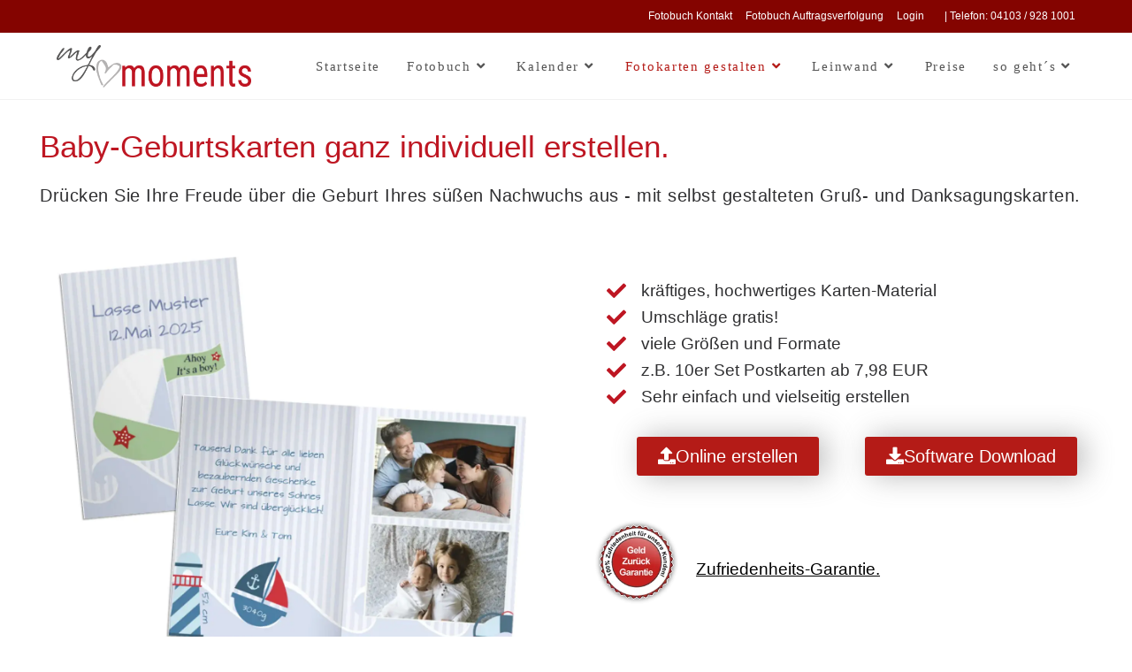

--- FILE ---
content_type: text/html; charset=UTF-8
request_url: http://mymoments.de/karten-selbst-gestalten/geburtskarten/
body_size: 19490
content:
<!DOCTYPE html><html class="html" lang="de"><head><meta charset="UTF-8"><link rel="profile" href="https://gmpg.org/xfn/11"> <script type="text/javascript" data-cookieconsent="ignore">window.dataLayer = window.dataLayer || [];

	function gtag() {
		dataLayer.push(arguments);
	}

	gtag("consent", "default", {
		ad_personalization: "denied",
		ad_storage: "denied",
		ad_user_data: "denied",
		analytics_storage: "denied",
		functionality_storage: "denied",
		personalization_storage: "denied",
		security_storage: "granted",
		wait_for_update: 500,
	});
	gtag("set", "ads_data_redaction", true);</script> <script type="text/javascript"
		id="Cookiebot"
		src="https://consent.cookiebot.com/uc.js"
		data-implementation="wp"
		data-cbid="70020ad8-99c1-4310-b2e3-4bb8f0da885d"
							data-blockingmode="auto"
	></script> <meta name='robots' content='index, follow, max-image-preview:large, max-snippet:-1, max-video-preview:-1' /><meta name="viewport" content="width=device-width, initial-scale=1"><link media="all" href="http://mymoments.de/wp-content/cache/autoptimize/css/autoptimize_9446a98647aaa0208446662b8a820933.css" rel="stylesheet"><title>Niedliche Geburtskarten erstellen - mit my moments</title><meta name="description" content="Bezaubernde Geburtskarten individuell komplett selbst erstellen oder niedliche Vorlagen verwenden. Sehr einfach und vielfältig. Online oder Gratis-Software." /><link rel="canonical" href="https://mymoments.de/karten-selbst-gestalten/geburtskarten/" /><meta property="og:locale" content="de_DE" /><meta property="og:type" content="article" /><meta property="og:title" content="Niedliche Geburtskarten erstellen - mit my moments" /><meta property="og:description" content="Bezaubernde Geburtskarten individuell komplett selbst erstellen oder niedliche Vorlagen verwenden. Sehr einfach und vielfältig. Online oder Gratis-Software." /><meta property="og:url" content="https://mymoments.de/karten-selbst-gestalten/geburtskarten/" /><meta property="og:site_name" content="my moments Fotobuch Verlag" /><meta property="article:publisher" content="https://de-de.facebook.com/mymoments.fotobuch/" /><meta property="article:modified_time" content="2025-05-21T14:51:30+00:00" /><meta property="og:image" content="https://mymoments.de/wp-content/uploads/2025/05/Bild-Babykarten-zur-Geburt.jpg" /><meta property="og:image:width" content="1280" /><meta property="og:image:height" content="1247" /><meta property="og:image:type" content="image/jpeg" /><meta name="twitter:card" content="summary_large_image" /><meta name="twitter:label1" content="Geschätzte Lesezeit" /><meta name="twitter:data1" content="7 Minuten" /> <script type="application/ld+json" class="yoast-schema-graph">{"@context":"https://schema.org","@graph":[{"@type":"WebPage","@id":"https://mymoments.de/karten-selbst-gestalten/geburtskarten/","url":"https://mymoments.de/karten-selbst-gestalten/geburtskarten/","name":"Niedliche Geburtskarten erstellen - mit my moments","isPartOf":{"@id":"https://mymoments.de/#website"},"primaryImageOfPage":{"@id":"https://mymoments.de/karten-selbst-gestalten/geburtskarten/#primaryimage"},"image":{"@id":"https://mymoments.de/karten-selbst-gestalten/geburtskarten/#primaryimage"},"thumbnailUrl":"https://mymoments.de/wp-content/uploads/2025/05/Bild-Babykarten-zur-Geburt.jpg","datePublished":"2018-08-26T15:25:16+00:00","dateModified":"2025-05-21T14:51:30+00:00","description":"Bezaubernde Geburtskarten individuell komplett selbst erstellen oder niedliche Vorlagen verwenden. Sehr einfach und vielfältig. Online oder Gratis-Software.","breadcrumb":{"@id":"https://mymoments.de/karten-selbst-gestalten/geburtskarten/#breadcrumb"},"inLanguage":"de","potentialAction":[{"@type":"ReadAction","target":["https://mymoments.de/karten-selbst-gestalten/geburtskarten/"]}]},{"@type":"ImageObject","inLanguage":"de","@id":"https://mymoments.de/karten-selbst-gestalten/geburtskarten/#primaryimage","url":"https://mymoments.de/wp-content/uploads/2025/05/Bild-Babykarten-zur-Geburt.jpg","contentUrl":"https://mymoments.de/wp-content/uploads/2025/05/Bild-Babykarten-zur-Geburt.jpg","width":1280,"height":1247},{"@type":"BreadcrumbList","@id":"https://mymoments.de/karten-selbst-gestalten/geburtskarten/#breadcrumb","itemListElement":[{"@type":"ListItem","position":1,"name":"Startseite","item":"https://mymoments.de/"},{"@type":"ListItem","position":2,"name":"Fotokarten gestalten","item":"https://mymoments.de/karten-selbst-gestalten/"},{"@type":"ListItem","position":3,"name":"Geburtskarten"}]},{"@type":"WebSite","@id":"https://mymoments.de/#website","url":"https://mymoments.de/","name":"my moments Fotobuch Verlag","description":"","publisher":{"@id":"https://mymoments.de/#organization"},"potentialAction":[{"@type":"SearchAction","target":{"@type":"EntryPoint","urlTemplate":"https://mymoments.de/?s={search_term_string}"},"query-input":{"@type":"PropertyValueSpecification","valueRequired":true,"valueName":"search_term_string"}}],"inLanguage":"de"},{"@type":"Organization","@id":"https://mymoments.de/#organization","name":"mymoments Fotobuch Verlag","url":"https://mymoments.de/","logo":{"@type":"ImageObject","inLanguage":"de","@id":"https://mymoments.de/#/schema/logo/image/","url":"https://mymoments.de/wp-content/uploads/2021/10/my-moments-logo-2021.png","contentUrl":"https://mymoments.de/wp-content/uploads/2021/10/my-moments-logo-2021.png","width":2155,"height":470,"caption":"mymoments Fotobuch Verlag"},"image":{"@id":"https://mymoments.de/#/schema/logo/image/"},"sameAs":["https://de-de.facebook.com/mymoments.fotobuch/","https://www.instagram.com/mymoments.de/","https://www.pinterest.de/janhoeppner/","https://www.youtube.com/channel/UCUJzQs_b1bX6gZCj2kJBocw"]}]}</script>  <script type='application/javascript'  id='pys-version-script'>console.log('PixelYourSite Free version 11.1.5.2');</script> <link rel="alternate" type="application/rss+xml" title="my moments Fotobuch Verlag &raquo; Feed" href="https://mymoments.de/feed/" /><link rel="alternate" type="application/rss+xml" title="my moments Fotobuch Verlag &raquo; Kommentar-Feed" href="https://mymoments.de/comments/feed/" /><link rel='stylesheet' id='elementor-post-265-css' href='http://mymoments.de/wp-content/cache/autoptimize/css/autoptimize_single_56e98105068b622f8cb3cd6c761391f3.css?ver=1768751332' media='all' /><link rel='stylesheet' id='oceanwp-google-font-oswald-css' href='http://mymoments.de/wp-content/cache/autoptimize/css/autoptimize_single_9142958cf3d00876d677c673edb40423.css?v=1669722463' media='all' /><link rel='stylesheet' id='oceanwp-google-font-arimo-css' href='http://mymoments.de/wp-content/cache/autoptimize/css/autoptimize_single_8e3da2a6d6680c731ba6aedd291ae774.css?v=1669722478' media='all' /><link rel='stylesheet' id='popup-maker-site-css' href='http://mymoments.de/wp-content/cache/autoptimize/css/autoptimize_single_1922621ba574ac065d1146046aafb5e6.css?generated=1755150595&#038;ver=1.21.5' media='all' /><link rel='stylesheet' id='elementor-post-7381-css' href='http://mymoments.de/wp-content/cache/autoptimize/css/autoptimize_single_c67dc266babd6a93b40679acf2dba4d0.css?ver=1768751332' media='all' /><link rel='stylesheet' id='elementor-post-459-css' href='http://mymoments.de/wp-content/cache/autoptimize/css/autoptimize_single_11983962fb41f05750654674506475c5.css?ver=1768783392' media='all' /><link rel='stylesheet' id='elementor-gf-local-oswald-css' href='http://mymoments.de/wp-content/cache/autoptimize/css/autoptimize_single_fe4dda32446dc79326154ed74fb4ff27.css?ver=1742548644' media='all' /> <script id="jquery-core-js-extra">var pysFacebookRest = {"restApiUrl":"https:\/\/mymoments.de\/wp-json\/pys-facebook\/v1\/event","debug":""};</script> <script src="http://mymoments.de/wp-includes/js/jquery/jquery.min.js?ver=3.7.1" id="jquery-core-js"></script> <script id="pys-js-extra">var pysOptions = {"staticEvents":{"facebook":{"init_event":[{"delay":0,"type":"static","ajaxFire":false,"name":"PageView","pixelIds":["411076365744909"],"eventID":"6cc51766-e757-4862-8644-3213cd322011","params":{"page_title":"Geburtskarten","post_type":"page","post_id":459,"plugin":"PixelYourSite","user_role":"guest","event_url":"mymoments.de\/karten-selbst-gestalten\/geburtskarten\/"},"e_id":"init_event","ids":[],"hasTimeWindow":false,"timeWindow":0,"woo_order":"","edd_order":""}]}},"dynamicEvents":[],"triggerEvents":[],"triggerEventTypes":[],"facebook":{"pixelIds":["411076365744909"],"advancedMatching":[],"advancedMatchingEnabled":true,"removeMetadata":true,"wooVariableAsSimple":false,"serverApiEnabled":true,"wooCRSendFromServer":false,"send_external_id":null,"enabled_medical":false,"do_not_track_medical_param":["event_url","post_title","page_title","landing_page","content_name","categories","category_name","tags"],"meta_ldu":false},"debug":"","siteUrl":"http:\/\/mymoments.de","ajaxUrl":"https:\/\/mymoments.de\/wp-admin\/admin-ajax.php","ajax_event":"03ea20e29a","enable_remove_download_url_param":"1","cookie_duration":"7","last_visit_duration":"60","enable_success_send_form":"","ajaxForServerEvent":"1","ajaxForServerStaticEvent":"1","useSendBeacon":"1","send_external_id":"1","external_id_expire":"180","track_cookie_for_subdomains":"1","google_consent_mode":"1","gdpr":{"ajax_enabled":false,"all_disabled_by_api":false,"facebook_disabled_by_api":false,"analytics_disabled_by_api":false,"google_ads_disabled_by_api":false,"pinterest_disabled_by_api":false,"bing_disabled_by_api":false,"reddit_disabled_by_api":false,"externalID_disabled_by_api":false,"facebook_prior_consent_enabled":true,"analytics_prior_consent_enabled":true,"google_ads_prior_consent_enabled":null,"pinterest_prior_consent_enabled":true,"bing_prior_consent_enabled":true,"cookiebot_integration_enabled":false,"cookiebot_facebook_consent_category":"marketing","cookiebot_analytics_consent_category":"statistics","cookiebot_tiktok_consent_category":"marketing","cookiebot_google_ads_consent_category":"marketing","cookiebot_pinterest_consent_category":"marketing","cookiebot_bing_consent_category":"marketing","consent_magic_integration_enabled":false,"real_cookie_banner_integration_enabled":false,"cookie_notice_integration_enabled":false,"cookie_law_info_integration_enabled":false,"analytics_storage":{"enabled":true,"value":"granted","filter":false},"ad_storage":{"enabled":true,"value":"granted","filter":false},"ad_user_data":{"enabled":true,"value":"granted","filter":false},"ad_personalization":{"enabled":true,"value":"granted","filter":false}},"cookie":{"disabled_all_cookie":false,"disabled_start_session_cookie":false,"disabled_advanced_form_data_cookie":false,"disabled_landing_page_cookie":false,"disabled_first_visit_cookie":false,"disabled_trafficsource_cookie":false,"disabled_utmTerms_cookie":false,"disabled_utmId_cookie":false},"tracking_analytics":{"TrafficSource":"direct","TrafficLanding":"undefined","TrafficUtms":[],"TrafficUtmsId":[]},"GATags":{"ga_datalayer_type":"default","ga_datalayer_name":"dataLayerPYS"},"woo":{"enabled":false},"edd":{"enabled":false},"cache_bypass":"1768783392"};</script> <link rel="https://api.w.org/" href="https://mymoments.de/wp-json/" /><link rel="alternate" title="JSON" type="application/json" href="https://mymoments.de/wp-json/wp/v2/pages/459" /><link rel="EditURI" type="application/rsd+xml" title="RSD" href="https://mymoments.de/xmlrpc.php?rsd" /><meta name="generator" content="WordPress 6.6.4" /><link rel='shortlink' href='https://mymoments.de/?p=459' /><link rel="alternate" title="oEmbed (JSON)" type="application/json+oembed" href="https://mymoments.de/wp-json/oembed/1.0/embed?url=https%3A%2F%2Fmymoments.de%2Fkarten-selbst-gestalten%2Fgeburtskarten%2F" /><link rel="alternate" title="oEmbed (XML)" type="text/xml+oembed" href="https://mymoments.de/wp-json/oembed/1.0/embed?url=https%3A%2F%2Fmymoments.de%2Fkarten-selbst-gestalten%2Fgeburtskarten%2F&#038;format=xml" />  <script>(function(w,d,s,l,i){w[l]=w[l]||[];w[l].push({'gtm.start':
new Date().getTime(),event:'gtm.js'});var f=d.getElementsByTagName(s)[0],
j=d.createElement(s),dl=l!='dataLayer'?'&l='+l:'';j.async=true;j.src=
'https://www.googletagmanager.com/gtm.js?id='+i+dl;f.parentNode.insertBefore(j,f);
})(window,document,'script','dataLayer','GTM-PX3FNT');</script> 
 <script>(function(w,d,s,l,i){w[l]=w[l]||[];w[l].push({'gtm.start':
new Date().getTime(),event:'gtm.js'});var f=d.getElementsByTagName(s)[0],
j=d.createElement(s),dl=l!='dataLayer'?'&l='+l:'';j.async=true;j.src=
'https://www.googletagmanager.com/gtm.js?id='+i+dl;f.parentNode.insertBefore(j,f);
})(window,document,'script','dataLayer','GTM-PX3FNT');</script> <meta name="generator" content="Elementor 3.34.1; features: additional_custom_breakpoints; settings: css_print_method-external, google_font-enabled, font_display-auto"><link rel="icon" href="https://mymoments.de/wp-content/uploads/2021/11/cropped-mymoments-logo-app-32x32.png" sizes="32x32" /><link rel="icon" href="https://mymoments.de/wp-content/uploads/2021/11/cropped-mymoments-logo-app-192x192.png" sizes="192x192" /><link rel="apple-touch-icon" href="https://mymoments.de/wp-content/uploads/2021/11/cropped-mymoments-logo-app-180x180.png" /><meta name="msapplication-TileImage" content="https://mymoments.de/wp-content/uploads/2021/11/cropped-mymoments-logo-app-270x270.png" /></head><body class="page-template-default page page-id-459 page-child parent-pageid-14 wp-custom-logo wp-embed-responsive oceanwp-theme dropdown-mobile default-breakpoint content-full-screen has-topbar page-header-disabled has-breadcrumbs elementor-default elementor-kit-7381 elementor-page elementor-page-459" itemscope="itemscope" itemtype="https://schema.org/WebPage"><div id="outer-wrap" class="site clr"> <a class="skip-link screen-reader-text" href="#main">Zum Inhalt springen</a><div id="wrap" class="clr"><div id="top-bar-wrap" class="clr hide-tablet-mobile"><div id="top-bar" class="clr container"><div id="top-bar-inner" class="clr"><div id="top-bar-content" class="clr has-content top-bar-right"><div id="top-bar-nav" class="navigation clr"><ul id="menu-top" class="top-bar-menu dropdown-menu sf-menu"><li id="menu-item-3972" class="menu-item menu-item-type-post_type menu-item-object-page menu-item-3972"><a href="https://mymoments.de/fotobuch-kontakt/" class="menu-link">Fotobuch Kontakt</a></li><li id="menu-item-3973" class="menu-item menu-item-type-post_type menu-item-object-page menu-item-3973"><a href="https://mymoments.de/fotobuch-auftragsverfolgung/" class="menu-link">Fotobuch Auftragsverfolgung</a></li><li id="menu-item-27204" class="menu-item menu-item-type-custom menu-item-object-custom menu-item-27204"><a target="_blank" href="https://online.mymoments.de/login" class="menu-link">Login</a></li></ul></div> <span class="topbar-content"> | Telefon: 04103 / 928 1001 </span></div></div></div></div><header id="site-header" class="minimal-header clr" data-height="74" itemscope="itemscope" itemtype="https://schema.org/WPHeader" role="banner"><div id="site-header-inner" class="clr container"><div id="site-logo" class="clr" itemscope itemtype="https://schema.org/Brand" ><div id="site-logo-inner" class="clr"> <a href="https://mymoments.de/" class="custom-logo-link" rel="home"><img loading="lazy" width="2155" height="470" data-srcset="https://mymoments.de/wp-content/uploads/2021/10/my-moments-logo-2021.png 2155w, https://mymoments.de/wp-content/uploads/2021/10/my-moments-logo-2021-300x65.png 300w, https://mymoments.de/wp-content/uploads/2021/10/my-moments-logo-2021-1024x223.png 1024w, https://mymoments.de/wp-content/uploads/2021/10/my-moments-logo-2021-768x167.png 768w, https://mymoments.de/wp-content/uploads/2021/10/my-moments-logo-2021-1536x335.png 1536w, https://mymoments.de/wp-content/uploads/2021/10/my-moments-logo-2021-2048x447.png 2048w" data-src="https://mymoments.de/wp-content/uploads/2021/10/my-moments-logo-2021.png" src="data:image/svg+xml,%3Csvg%20xmlns=%22http://www.w3.org/2000/svg%22%20viewBox=%220%200%202155%20470%22%3E%3C/svg%3E" class="custom-logo lazyload" alt="my moments Fotobuch Verlag" decoding="async" sizes="(max-width: 2155px) 100vw, 2155px" width="2155" /></a></div></div><div id="site-navigation-wrap" class="clr"><nav id="site-navigation" class="navigation main-navigation clr" itemscope="itemscope" itemtype="https://schema.org/SiteNavigationElement" role="navigation" ><ul id="menu-main" class="main-menu dropdown-menu sf-menu"><li id="menu-item-33" class="menu-item menu-item-type-post_type menu-item-object-page menu-item-home menu-item-33"><a title="Fotobuch erstellen &#038; selbst gestalten" href="https://mymoments.de/" class="menu-link"><span class="text-wrap">Startseite</span></a></li><li id="menu-item-31" class="menu-item menu-item-type-post_type menu-item-object-page menu-item-has-children dropdown menu-item-31"><a href="https://mymoments.de/fotobuch/" class="menu-link"><span class="text-wrap">Fotobuch<i class="nav-arrow fa fa-angle-down" aria-hidden="true" role="img"></i></span></a><ul class="sub-menu"><li id="menu-item-2351" class="menu-item menu-item-type-custom menu-item-object-custom menu-item-2351"><a href="/fotobuch" class="menu-link"><span class="text-wrap">Fotobuch Übersicht</span></a></li><li id="menu-item-61" class="menu-item menu-item-type-post_type menu-item-object-page menu-item-61"><a title="mymoments Fotobuch Software kostenlos herunterladen" href="https://mymoments.de/fotobuch/fotobuch-software-download/" class="menu-link"><span class="text-wrap">Software Download</span></a></li><li id="menu-item-28834" class="menu-item menu-item-type-custom menu-item-object-custom menu-item-28834"><a target="_blank" href="https://online.mymoments.de/photobooks-v2/product_list/" class="menu-link"><span class="text-wrap">Fotobuch Online</span></a></li><li id="menu-item-56" class="menu-item menu-item-type-post_type menu-item-object-page menu-item-56"><a title="Fotobuch Beispiele zur Inspiration  | Ideen für Ihr Fotobuch" href="https://mymoments.de/fotobuch/fotobuch-beispiele/" class="menu-link"><span class="text-wrap">Fotobuch-Beispiele</span></a></li><li id="menu-item-57" class="menu-item menu-item-type-post_type menu-item-object-page menu-item-57"><a title="Zahlreiche Ideen für Ihr persönliches Fotobuch" href="https://mymoments.de/fotobuch/fotobuchideen/" class="menu-link"><span class="text-wrap">Fotobuch Ideen</span></a></li><li id="menu-item-60" class="menu-item menu-item-type-post_type menu-item-object-page menu-item-60"><a title="Zahlreiche Gestaltungstipps für Ihren Fotobuch Hintergrund" href="https://mymoments.de/fotobuch/fotobuch-hintergruende/" class="menu-link"><span class="text-wrap">Fotobuch Hintergründe</span></a></li><li id="menu-item-2464" class="menu-item menu-item-type-post_type menu-item-object-page menu-item-2464"><a href="https://mymoments.de/fotobuch/fotobuch-mac/" class="menu-link"><span class="text-wrap">Mac</span></a></li><li id="menu-item-62" class="menu-item menu-item-type-post_type menu-item-object-page menu-item-62"><a title="Kostenlose Fotobuch Vorlagen für jeden Anlass" href="https://mymoments.de/fotobuch/fotobuch-vorlage/" class="menu-link"><span class="text-wrap">Vorlagen</span></a></li></ul></li><li id="menu-item-30" class="menu-item menu-item-type-post_type menu-item-object-page menu-item-has-children dropdown menu-item-30"><a href="https://mymoments.de/kalender-selbst-gestalten/" class="menu-link"><span class="text-wrap">Kalender<i class="nav-arrow fa fa-angle-down" aria-hidden="true" role="img"></i></span></a><ul class="sub-menu"><li id="menu-item-2467" class="menu-item menu-item-type-custom menu-item-object-custom menu-item-2467"><a href="/kalender/" class="menu-link"><span class="text-wrap">Kalender Übersicht</span></a></li><li id="menu-item-2466" class="menu-item menu-item-type-post_type menu-item-object-page menu-item-2466"><a href="https://mymoments.de/kalender-selbst-gestalten/kalender-download/" class="menu-link"><span class="text-wrap">Fotokalender Download</span></a></li><li id="menu-item-27202" class="menu-item menu-item-type-custom menu-item-object-custom menu-item-27202"><a target="_blank" href="https://online.mymoments.de/kalender/" class="menu-link"><span class="text-wrap">Fotokalender Online</span></a></li><li id="menu-item-2350" class="menu-item menu-item-type-post_type menu-item-object-page menu-item-2350"><a href="https://mymoments.de/kalender-selbst-gestalten/fotokalender-beispiel/" class="menu-link"><span class="text-wrap">Fotokalender Beispiel</span></a></li></ul></li><li id="menu-item-29" class="menu-item menu-item-type-post_type menu-item-object-page current-page-ancestor current-menu-ancestor current-menu-parent current-page-parent current_page_parent current_page_ancestor menu-item-has-children dropdown menu-item-29"><a href="https://mymoments.de/karten-selbst-gestalten/" class="menu-link"><span class="text-wrap">Fotokarten gestalten<i class="nav-arrow fa fa-angle-down" aria-hidden="true" role="img"></i></span></a><ul class="sub-menu"><li id="menu-item-2468" class="menu-item menu-item-type-custom menu-item-object-custom menu-item-2468"><a href="/karten-selbst-gestalten" class="menu-link"><span class="text-wrap">Fotokarten Übersicht</span></a></li><li id="menu-item-627" class="menu-item menu-item-type-post_type menu-item-object-page menu-item-627"><a href="https://mymoments.de/karten-selbst-gestalten/einladungskarten-einschulung/" class="menu-link"><span class="text-wrap">Einladungskarten Einschulung</span></a></li><li id="menu-item-625" class="menu-item menu-item-type-post_type menu-item-object-page menu-item-625"><a href="https://mymoments.de/karten-selbst-gestalten/einladungskarten-geburtstag/" class="menu-link"><span class="text-wrap">Einladungskarten Geburtstag</span></a></li><li id="menu-item-626" class="menu-item menu-item-type-post_type menu-item-object-page menu-item-626"><a href="https://mymoments.de/karten-selbst-gestalten/osterkarten/" class="menu-link"><span class="text-wrap">Osterkarten</span></a></li><li id="menu-item-629" class="menu-item menu-item-type-post_type menu-item-object-page menu-item-629"><a href="https://mymoments.de/karten-selbst-gestalten/weihnachtskarten/" class="menu-link"><span class="text-wrap">Weihnachtskarten</span></a></li><li id="menu-item-6394" class="menu-item menu-item-type-post_type menu-item-object-page menu-item-6394"><a href="https://mymoments.de/karten-selbst-gestalten/weihnachtskarten-fuer-firmen/" class="menu-link"><span class="text-wrap">Weihnachtskarten für Firmen</span></a></li><li id="menu-item-1331" class="menu-item menu-item-type-post_type menu-item-object-page menu-item-1331"><a href="https://mymoments.de/karten-selbst-gestalten/konfirmations-kommunuionskarten/" class="menu-link"><span class="text-wrap">Konfirmation Kommunion</span></a></li><li id="menu-item-630" class="menu-item menu-item-type-post_type menu-item-object-page menu-item-630"><a href="https://mymoments.de/karten-selbst-gestalten/hochzeitskarten-selbst-gestalten/" class="menu-link"><span class="text-wrap">Hochzeitskarten</span></a></li><li id="menu-item-607" class="menu-item menu-item-type-post_type menu-item-object-page current-menu-item page_item page-item-459 current_page_item menu-item-607"><a href="https://mymoments.de/karten-selbst-gestalten/geburtskarten/" class="menu-link"><span class="text-wrap">Geburtskarten</span></a></li><li id="menu-item-631" class="menu-item menu-item-type-post_type menu-item-object-page menu-item-631"><a href="https://mymoments.de/karten-selbst-gestalten/einladungskarten-taufe/" class="menu-link"><span class="text-wrap">Einladungskarten Taufe</span></a></li></ul></li><li id="menu-item-28" class="menu-item menu-item-type-post_type menu-item-object-page menu-item-has-children dropdown menu-item-28"><a href="https://mymoments.de/foto-auf-leinwand/" class="menu-link"><span class="text-wrap">Leinwand<i class="nav-arrow fa fa-angle-down" aria-hidden="true" role="img"></i></span></a><ul class="sub-menu"><li id="menu-item-2470" class="menu-item menu-item-type-custom menu-item-object-custom menu-item-2470"><a href="/foto-auf-leinwand" class="menu-link"><span class="text-wrap">Leinwand Übersicht</span></a></li><li id="menu-item-2469" class="menu-item menu-item-type-post_type menu-item-object-page menu-item-2469"><a href="https://mymoments.de/foto-auf-leinwand/fotocollagen-online/" class="menu-link"><span class="text-wrap">Fotocollagen Online</span></a></li></ul></li><li id="menu-item-27" class="menu-item menu-item-type-post_type menu-item-object-page menu-item-27"><a href="https://mymoments.de/preise/" class="menu-link"><span class="text-wrap">Preise</span></a></li><li id="menu-item-26" class="menu-item menu-item-type-post_type menu-item-object-page menu-item-has-children dropdown menu-item-26"><a href="https://mymoments.de/so-geht-es/" class="menu-link"><span class="text-wrap">so geht´s<i class="nav-arrow fa fa-angle-down" aria-hidden="true" role="img"></i></span></a><ul class="sub-menu"><li id="menu-item-4502" class="menu-item menu-item-type-post_type menu-item-object-page menu-item-4502"><a href="https://mymoments.de/fotobuch/fotobuch-tipps/" class="menu-link"><span class="text-wrap">Fotobuch Tipps</span></a></li></ul></li></ul></nav></div><div class="oceanwp-mobile-menu-icon clr mobile-right"> <a href="https://mymoments.de/#mobile-menu-toggle" class="mobile-menu"  aria-label="Mobiles Menü"> <i class="fa fa-bars" aria-hidden="true"></i> <span class="oceanwp-text">Menü</span> <span class="oceanwp-close-text">Schließen</span> </a></div></div><div id="mobile-dropdown" class="clr" ><nav class="clr" itemscope="itemscope" itemtype="https://schema.org/SiteNavigationElement"><ul id="menu-main-1" class="menu"><li class="menu-item menu-item-type-post_type menu-item-object-page menu-item-home menu-item-33"><a title="Fotobuch erstellen &#038; selbst gestalten" href="https://mymoments.de/">Startseite</a></li><li class="menu-item menu-item-type-post_type menu-item-object-page menu-item-has-children menu-item-31"><a href="https://mymoments.de/fotobuch/">Fotobuch</a><ul class="sub-menu"><li class="menu-item menu-item-type-custom menu-item-object-custom menu-item-2351"><a href="/fotobuch">Fotobuch Übersicht</a></li><li class="menu-item menu-item-type-post_type menu-item-object-page menu-item-61"><a title="mymoments Fotobuch Software kostenlos herunterladen" href="https://mymoments.de/fotobuch/fotobuch-software-download/">Software Download</a></li><li class="menu-item menu-item-type-custom menu-item-object-custom menu-item-28834"><a target="_blank" rel="noopener" href="https://online.mymoments.de/photobooks-v2/product_list/">Fotobuch Online</a></li><li class="menu-item menu-item-type-post_type menu-item-object-page menu-item-56"><a title="Fotobuch Beispiele zur Inspiration  | Ideen für Ihr Fotobuch" href="https://mymoments.de/fotobuch/fotobuch-beispiele/">Fotobuch-Beispiele</a></li><li class="menu-item menu-item-type-post_type menu-item-object-page menu-item-57"><a title="Zahlreiche Ideen für Ihr persönliches Fotobuch" href="https://mymoments.de/fotobuch/fotobuchideen/">Fotobuch Ideen</a></li><li class="menu-item menu-item-type-post_type menu-item-object-page menu-item-60"><a title="Zahlreiche Gestaltungstipps für Ihren Fotobuch Hintergrund" href="https://mymoments.de/fotobuch/fotobuch-hintergruende/">Fotobuch Hintergründe</a></li><li class="menu-item menu-item-type-post_type menu-item-object-page menu-item-2464"><a href="https://mymoments.de/fotobuch/fotobuch-mac/">Mac</a></li><li class="menu-item menu-item-type-post_type menu-item-object-page menu-item-62"><a title="Kostenlose Fotobuch Vorlagen für jeden Anlass" href="https://mymoments.de/fotobuch/fotobuch-vorlage/">Vorlagen</a></li></ul></li><li class="menu-item menu-item-type-post_type menu-item-object-page menu-item-has-children menu-item-30"><a href="https://mymoments.de/kalender-selbst-gestalten/">Kalender</a><ul class="sub-menu"><li class="menu-item menu-item-type-custom menu-item-object-custom menu-item-2467"><a href="/kalender/">Kalender Übersicht</a></li><li class="menu-item menu-item-type-post_type menu-item-object-page menu-item-2466"><a href="https://mymoments.de/kalender-selbst-gestalten/kalender-download/">Fotokalender Download</a></li><li class="menu-item menu-item-type-custom menu-item-object-custom menu-item-27202"><a target="_blank" rel="noopener" href="https://online.mymoments.de/kalender/">Fotokalender Online</a></li><li class="menu-item menu-item-type-post_type menu-item-object-page menu-item-2350"><a href="https://mymoments.de/kalender-selbst-gestalten/fotokalender-beispiel/">Fotokalender Beispiel</a></li></ul></li><li class="menu-item menu-item-type-post_type menu-item-object-page current-page-ancestor current-menu-ancestor current-menu-parent current-page-parent current_page_parent current_page_ancestor menu-item-has-children menu-item-29"><a href="https://mymoments.de/karten-selbst-gestalten/">Fotokarten gestalten</a><ul class="sub-menu"><li class="menu-item menu-item-type-custom menu-item-object-custom menu-item-2468"><a href="/karten-selbst-gestalten">Fotokarten Übersicht</a></li><li class="menu-item menu-item-type-post_type menu-item-object-page menu-item-627"><a href="https://mymoments.de/karten-selbst-gestalten/einladungskarten-einschulung/">Einladungskarten Einschulung</a></li><li class="menu-item menu-item-type-post_type menu-item-object-page menu-item-625"><a href="https://mymoments.de/karten-selbst-gestalten/einladungskarten-geburtstag/">Einladungskarten Geburtstag</a></li><li class="menu-item menu-item-type-post_type menu-item-object-page menu-item-626"><a href="https://mymoments.de/karten-selbst-gestalten/osterkarten/">Osterkarten</a></li><li class="menu-item menu-item-type-post_type menu-item-object-page menu-item-629"><a href="https://mymoments.de/karten-selbst-gestalten/weihnachtskarten/">Weihnachtskarten</a></li><li class="menu-item menu-item-type-post_type menu-item-object-page menu-item-6394"><a href="https://mymoments.de/karten-selbst-gestalten/weihnachtskarten-fuer-firmen/">Weihnachtskarten für Firmen</a></li><li class="menu-item menu-item-type-post_type menu-item-object-page menu-item-1331"><a href="https://mymoments.de/karten-selbst-gestalten/konfirmations-kommunuionskarten/">Konfirmation Kommunion</a></li><li class="menu-item menu-item-type-post_type menu-item-object-page menu-item-630"><a href="https://mymoments.de/karten-selbst-gestalten/hochzeitskarten-selbst-gestalten/">Hochzeitskarten</a></li><li class="menu-item menu-item-type-post_type menu-item-object-page current-menu-item page_item page-item-459 current_page_item menu-item-607"><a href="https://mymoments.de/karten-selbst-gestalten/geburtskarten/" aria-current="page">Geburtskarten</a></li><li class="menu-item menu-item-type-post_type menu-item-object-page menu-item-631"><a href="https://mymoments.de/karten-selbst-gestalten/einladungskarten-taufe/">Einladungskarten Taufe</a></li></ul></li><li class="menu-item menu-item-type-post_type menu-item-object-page menu-item-has-children menu-item-28"><a href="https://mymoments.de/foto-auf-leinwand/">Leinwand</a><ul class="sub-menu"><li class="menu-item menu-item-type-custom menu-item-object-custom menu-item-2470"><a href="/foto-auf-leinwand">Leinwand Übersicht</a></li><li class="menu-item menu-item-type-post_type menu-item-object-page menu-item-2469"><a href="https://mymoments.de/foto-auf-leinwand/fotocollagen-online/">Fotocollagen Online</a></li></ul></li><li class="menu-item menu-item-type-post_type menu-item-object-page menu-item-27"><a href="https://mymoments.de/preise/">Preise</a></li><li class="menu-item menu-item-type-post_type menu-item-object-page menu-item-has-children menu-item-26"><a href="https://mymoments.de/so-geht-es/">so geht´s</a><ul class="sub-menu"><li class="menu-item menu-item-type-post_type menu-item-object-page menu-item-4502"><a href="https://mymoments.de/fotobuch/fotobuch-tipps/">Fotobuch Tipps</a></li></ul></li></ul><ul id="menu-top-1" class="menu"><li class="menu-item menu-item-type-post_type menu-item-object-page menu-item-3972"><a href="https://mymoments.de/fotobuch-kontakt/">Fotobuch Kontakt</a></li><li class="menu-item menu-item-type-post_type menu-item-object-page menu-item-3973"><a href="https://mymoments.de/fotobuch-auftragsverfolgung/">Fotobuch Auftragsverfolgung</a></li><li class="menu-item menu-item-type-custom menu-item-object-custom menu-item-27204"><a target="_blank" rel="noopener" href="https://online.mymoments.de/login">Login</a></li></ul><div id="mobile-menu-search" class="clr"><form aria-label="Search this website" method="get" action="https://mymoments.de/" class="mobile-searchform"> <input aria-label="Insert search query" value="" class="field" id="ocean-mobile-search-1" type="search" name="s" autocomplete="off" placeholder="Suche" /> <button aria-label="Suche abschicken" type="submit" class="searchform-submit"> <i class=" icon-magnifier" aria-hidden="true" role="img"></i> </button></form></div></nav></div></header><main id="main" class="site-main clr"  role="main"><div id="content-wrap" class="container clr"><div id="primary" class="content-area clr"><div id="content" class="site-content clr"><article class="single-page-article clr"><div class="entry clr" itemprop="text"><div data-elementor-type="wp-post" data-elementor-id="459" class="elementor elementor-459"><section class="elementor-section elementor-top-section elementor-element elementor-element-66964c10 elementor-section-boxed elementor-section-height-default elementor-section-height-default" data-id="66964c10" data-element_type="section" data-settings="{&quot;background_background&quot;:&quot;classic&quot;}"><div class="elementor-background-overlay"></div><div class="elementor-container elementor-column-gap-default"><div class="elementor-column elementor-col-100 elementor-top-column elementor-element elementor-element-4a600bab" data-id="4a600bab" data-element_type="column"><div class="elementor-widget-wrap elementor-element-populated"><div class="elementor-element elementor-element-53b598bb elementor-widget elementor-widget-spacer" data-id="53b598bb" data-element_type="widget" data-widget_type="spacer.default"><div class="elementor-widget-container"><div class="elementor-spacer"><div class="elementor-spacer-inner"></div></div></div></div><div class="elementor-element elementor-element-48ffaf44 elementor-widget elementor-widget-heading" data-id="48ffaf44" data-element_type="widget" data-widget_type="heading.default"><div class="elementor-widget-container"><h1 class="elementor-heading-title elementor-size-default">Baby-Geburtskarten ganz individuell erstellen.</h1></div></div><div class="elementor-element elementor-element-1f26b174 elementor-widget elementor-widget-heading" data-id="1f26b174" data-element_type="widget" data-widget_type="heading.default"><div class="elementor-widget-container"><h2 class="elementor-heading-title elementor-size-default">Drücken Sie Ihre Freude über die Geburt Ihres süßen Nachwuchs aus - mit selbst gestalteten Gruß- und Danksagungskarten.</h2></div></div></div></div></div></section><section class="elementor-section elementor-top-section elementor-element elementor-element-7feae046 elementor-section-boxed elementor-section-height-default elementor-section-height-default" data-id="7feae046" data-element_type="section" data-settings="{&quot;background_background&quot;:&quot;classic&quot;}"><div class="elementor-background-overlay"></div><div class="elementor-container elementor-column-gap-default"><div class="elementor-column elementor-col-50 elementor-top-column elementor-element elementor-element-6d82e1e3" data-id="6d82e1e3" data-element_type="column"><div class="elementor-widget-wrap elementor-element-populated"><section class="elementor-section elementor-inner-section elementor-element elementor-element-a139967 elementor-section-boxed elementor-section-height-default elementor-section-height-default" data-id="a139967" data-element_type="section"><div class="elementor-container elementor-column-gap-default"><div class="elementor-column elementor-col-100 elementor-inner-column elementor-element elementor-element-aa19985" data-id="aa19985" data-element_type="column"><div class="elementor-widget-wrap elementor-element-populated"><div class="elementor-element elementor-element-4cd5d46 elementor-widget elementor-widget-image" data-id="4cd5d46" data-element_type="widget" data-widget_type="image.default"><div class="elementor-widget-container"> <img fetchpriority="high" fetchpriority="high" decoding="async" width="1280" height="1247" data-srcset="https://mymoments.de/wp-content/uploads/2025/05/Bild-Babykarten-zur-Geburt.jpg 1280w, https://mymoments.de/wp-content/uploads/2025/05/Bild-Babykarten-zur-Geburt-300x292.jpg 300w, https://mymoments.de/wp-content/uploads/2025/05/Bild-Babykarten-zur-Geburt-1024x998.jpg 1024w, https://mymoments.de/wp-content/uploads/2025/05/Bild-Babykarten-zur-Geburt-768x748.jpg 768w" data-src="https://mymoments.de/wp-content/uploads/2025/05/Bild-Babykarten-zur-Geburt.jpg" src="//www.w3.org/2000/svg%22%20viewBox=%220%200%201280%201247%22%3E%3C/svg%3E" class="attachment-full size-full wp-image-28698 lazyload" alt="" sizes="(max-width: 1280px) 100vw, 1280px" srcset="https://mymoments.de/wp-content/uploads/2025/05/Bild-Babykarten-zur-Geburt.jpg 1280w, https://mymoments.de/wp-content/uploads/2025/05/Bild-Babykarten-zur-Geburt-300x292.jpg 300w, https://mymoments.de/wp-content/uploads/2025/05/Bild-Babykarten-zur-Geburt-1024x998.jpg 1024w, https://mymoments.de/wp-content/uploads/2025/05/Bild-Babykarten-zur-Geburt-768x748.jpg 768w" /></div></div></div></div></div></section></div></div><div class="elementor-column elementor-col-50 elementor-top-column elementor-element elementor-element-2be1688" data-id="2be1688" data-element_type="column"><div class="elementor-widget-wrap elementor-element-populated"><div class="elementor-element elementor-element-51ca91f elementor-widget elementor-widget-spacer" data-id="51ca91f" data-element_type="widget" data-widget_type="spacer.default"><div class="elementor-widget-container"><div class="elementor-spacer"><div class="elementor-spacer-inner"></div></div></div></div><section class="elementor-section elementor-inner-section elementor-element elementor-element-e6090d4 elementor-section-boxed elementor-section-height-default elementor-section-height-default" data-id="e6090d4" data-element_type="section"><div class="elementor-container elementor-column-gap-default"><div class="elementor-column elementor-col-100 elementor-inner-column elementor-element elementor-element-89692e2" data-id="89692e2" data-element_type="column"><div class="elementor-widget-wrap elementor-element-populated"><div class="elementor-element elementor-element-c877831 elementor-icon-list--layout-traditional elementor-list-item-link-full_width elementor-widget elementor-widget-icon-list" data-id="c877831" data-element_type="widget" data-widget_type="icon-list.default"><div class="elementor-widget-container"><ul class="elementor-icon-list-items"><li class="elementor-icon-list-item"> <span class="elementor-icon-list-icon"> <i aria-hidden="true" class="fas fa-check"></i> </span> <span class="elementor-icon-list-text">kräftiges, hochwertiges Karten-Material</span></li><li class="elementor-icon-list-item"> <span class="elementor-icon-list-icon"> <i aria-hidden="true" class="fas fa-check"></i> </span> <span class="elementor-icon-list-text">Umschläge gratis!</span></li><li class="elementor-icon-list-item"> <span class="elementor-icon-list-icon"> <i aria-hidden="true" class="fas fa-check"></i> </span> <span class="elementor-icon-list-text">viele Größen und Formate</span></li><li class="elementor-icon-list-item"> <span class="elementor-icon-list-icon"> <i aria-hidden="true" class="fas fa-check"></i> </span> <span class="elementor-icon-list-text">z.B. 10er Set Postkarten ab 7,98 EUR</span></li><li class="elementor-icon-list-item"> <span class="elementor-icon-list-icon"> <i aria-hidden="true" class="fas fa-check"></i> </span> <span class="elementor-icon-list-text">Sehr einfach und vielseitig erstellen</span></li></ul></div></div><section class="elementor-section elementor-inner-section elementor-element elementor-element-0f01ab9 elementor-section-boxed elementor-section-height-default elementor-section-height-default" data-id="0f01ab9" data-element_type="section"><div class="elementor-container elementor-column-gap-default"><div class="elementor-column elementor-col-50 elementor-inner-column elementor-element elementor-element-5a6e6fa" data-id="5a6e6fa" data-element_type="column"><div class="elementor-widget-wrap elementor-element-populated"><div class="elementor-element elementor-element-bd6211d elementor-align-center elementor-widget elementor-widget-button" data-id="bd6211d" data-element_type="widget" data-widget_type="button.default"><div class="elementor-widget-container"><div class="elementor-button-wrapper"> <a class="elementor-button elementor-button-link elementor-size-sm elementor-animation-grow" href="https://online.mymoments.de/Karten/baby/?weight=postkarte1_10" target="_blank"> <span class="elementor-button-content-wrapper"> <span class="elementor-button-icon"> <i aria-hidden="true" class="fas fa-upload"></i> </span> <span class="elementor-button-text">Online erstellen</span> </span> </a></div></div></div></div></div><div class="elementor-column elementor-col-50 elementor-inner-column elementor-element elementor-element-991528f" data-id="991528f" data-element_type="column"><div class="elementor-widget-wrap elementor-element-populated"><div class="elementor-element elementor-element-3e56583 elementor-align-center elementor-widget elementor-widget-button" data-id="3e56583" data-element_type="widget" data-widget_type="button.default"><div class="elementor-widget-container"><div class="elementor-button-wrapper"> <a class="elementor-button elementor-button-link elementor-size-sm elementor-animation-grow" href="/fotobuch/fotobuch-software-download/dankesseite-download/?download-active=1"> <span class="elementor-button-content-wrapper"> <span class="elementor-button-icon"> <i aria-hidden="true" class="fas fa-download"></i> </span> <span class="elementor-button-text">Software Download</span> </span> </a></div></div></div></div></div></div></section></div></div></div></section><div class="elementor-element elementor-element-fcd9855 elementor-widget elementor-widget-spacer" data-id="fcd9855" data-element_type="widget" data-widget_type="spacer.default"><div class="elementor-widget-container"><div class="elementor-spacer"><div class="elementor-spacer-inner"></div></div></div></div><section class="elementor-section elementor-inner-section elementor-element elementor-element-fbe33e0 elementor-section-boxed elementor-section-height-default elementor-section-height-default" data-id="fbe33e0" data-element_type="section"><div class="elementor-container elementor-column-gap-default"><div class="elementor-column elementor-col-50 elementor-inner-column elementor-element elementor-element-521d8cf" data-id="521d8cf" data-element_type="column"><div class="elementor-widget-wrap elementor-element-populated"><div class="elementor-element elementor-element-531c5e0 elementor-widget elementor-widget-image" data-id="531c5e0" data-element_type="widget" data-widget_type="image.default"><div class="elementor-widget-container"> <a href="/fotobuch-qualitaet-produktion/" target="_blank"> <img decoding="async" width="144" height="145" data-src="https://mymoments.de/wp-content/uploads/2019/01/mymoments-fotobuch-garantie.png" src="//www.w3.org/2000/svg%22%20viewBox=%220%200%20144%20145%22%3E%3C/svg%3E" class="attachment-large size-large wp-image-2508 lazyload" alt="Qualitätsversprechen" /> </a></div></div></div></div><div class="elementor-column elementor-col-50 elementor-inner-column elementor-element elementor-element-a832519" data-id="a832519" data-element_type="column"><div class="elementor-widget-wrap elementor-element-populated"><div class="elementor-element elementor-element-55190d8 elementor-widget elementor-widget-text-editor" data-id="55190d8" data-element_type="widget" data-widget_type="text-editor.default"><div class="elementor-widget-container"><p> </p><p><a href="/fotobuch-qualitaet-produktion/" target="_blank" rel="noopener"><span style="text-decoration: underline;">Zufriedenheits-Garantie.</span></a></p></div></div></div></div></div></section></div></div></div></section><section class="elementor-section elementor-top-section elementor-element elementor-element-f6f8150 elementor-section-boxed elementor-section-height-default elementor-section-height-default" data-id="f6f8150" data-element_type="section" data-settings="{&quot;background_background&quot;:&quot;classic&quot;}"><div class="elementor-container elementor-column-gap-default"><div class="elementor-column elementor-col-33 elementor-top-column elementor-element elementor-element-e9e208e" data-id="e9e208e" data-element_type="column"><div class="elementor-widget-wrap elementor-element-populated"><div class="elementor-element elementor-element-7dffcf9 elementor-view-default elementor-widget elementor-widget-icon" data-id="7dffcf9" data-element_type="widget" data-widget_type="icon.default"><div class="elementor-widget-container"><div class="elementor-icon-wrapper"><div class="elementor-icon"> <i aria-hidden="true" class="far fa-calendar-alt"></i></div></div></div></div><div class="elementor-element elementor-element-0b55f34 elementor-widget elementor-widget-text-editor" data-id="0b55f34" data-element_type="widget" data-widget_type="text-editor.default"><div class="elementor-widget-container"><p>Versand 2 &#8211; 3 Tage nach Bestellung</p></div></div></div></div><div class="elementor-column elementor-col-33 elementor-top-column elementor-element elementor-element-5eaa70c" data-id="5eaa70c" data-element_type="column"><div class="elementor-widget-wrap elementor-element-populated"><div class="elementor-element elementor-element-70a9983 elementor-view-default elementor-widget elementor-widget-icon" data-id="70a9983" data-element_type="widget" data-widget_type="icon.default"><div class="elementor-widget-container"><div class="elementor-icon-wrapper"><div class="elementor-icon"> <i aria-hidden="true" class="far fa-envelope-open"></i></div></div></div></div><div class="elementor-element elementor-element-6bb6423 elementor-widget elementor-widget-text-editor" data-id="6bb6423" data-element_type="widget" data-widget_type="text-editor.default"><div class="elementor-widget-container"><p>kostenlose Umschläge</p></div></div></div></div><div class="elementor-column elementor-col-33 elementor-top-column elementor-element elementor-element-9885755" data-id="9885755" data-element_type="column"><div class="elementor-widget-wrap elementor-element-populated"><div class="elementor-element elementor-element-4340668 elementor-view-default elementor-widget elementor-widget-icon" data-id="4340668" data-element_type="widget" data-widget_type="icon.default"><div class="elementor-widget-container"><div class="elementor-icon-wrapper"> <a class="elementor-icon" href="/fotobuch-qualitaet-produktion/" target="_blank"> <i aria-hidden="true" class="far fa-handshake"></i> </a></div></div></div><div class="elementor-element elementor-element-d6cbeab elementor-widget elementor-widget-text-editor" data-id="d6cbeab" data-element_type="widget" data-widget_type="text-editor.default"><div class="elementor-widget-container"><p style="text-align: center;"><a href="/fotobuch-qualitaet-produktion/" target="_blank" rel="noopener">Geld zurück &#8211; Garantie</a></p></div></div></div></div></div></section><section class="elementor-section elementor-top-section elementor-element elementor-element-49f9ccb elementor-section-boxed elementor-section-height-default elementor-section-height-default" data-id="49f9ccb" data-element_type="section"><div class="elementor-container elementor-column-gap-default"><div class="elementor-column elementor-col-100 elementor-top-column elementor-element elementor-element-326a9a2d" data-id="326a9a2d" data-element_type="column"><div class="elementor-widget-wrap elementor-element-populated"><div class="elementor-element elementor-element-3695808 elementor-widget elementor-widget-heading" data-id="3695808" data-element_type="widget" data-widget_type="heading.default"><div class="elementor-widget-container"><h3 class="elementor-heading-title elementor-size-default">Exklusiv: Vorlagen für Ihre Baby-Karten, die Sie KOMPLETT individuell anpassen können</h3></div></div><div class="elementor-element elementor-element-4bb27fe elementor-widget elementor-widget-text-editor" data-id="4bb27fe" data-element_type="widget" data-widget_type="text-editor.default"><div class="elementor-widget-container"><p><span style="color: #000000;">Grenzenlose, komplette Gestaltung möglich: Probieren Sie die niedlichen Vorlagen doch mal aus.</span></p></div></div></div></div></div></section><section class="elementor-section elementor-top-section elementor-element elementor-element-57bfb09 elementor-section-boxed elementor-section-height-default elementor-section-height-default" data-id="57bfb09" data-element_type="section" data-settings="{&quot;background_background&quot;:&quot;classic&quot;}"><div class="elementor-container elementor-column-gap-default"><div class="elementor-column elementor-col-50 elementor-top-column elementor-element elementor-element-61b91e3" data-id="61b91e3" data-element_type="column" data-settings="{&quot;background_background&quot;:&quot;classic&quot;}"><div class="elementor-widget-wrap elementor-element-populated"><section class="elementor-section elementor-inner-section elementor-element elementor-element-bd5be1c elementor-section-boxed elementor-section-height-default elementor-section-height-default" data-id="bd5be1c" data-element_type="section"><div class="elementor-container elementor-column-gap-default"><div class="elementor-column elementor-col-50 elementor-inner-column elementor-element elementor-element-b6b1172" data-id="b6b1172" data-element_type="column"><div class="elementor-widget-wrap elementor-element-populated"><div class="elementor-element elementor-element-07fd6f2 elementor-widget elementor-widget-image" data-id="07fd6f2" data-element_type="widget" data-widget_type="image.default"><div class="elementor-widget-container"> <img decoding="async" width="134" height="59" data-src="https://mymoments.de/wp-content/uploads/2018/08/DHL_GoGreen_v3.png" src="//www.w3.org/2000/svg%22%20viewBox=%220%200%20134%2059%22%3E%3C/svg%3E" class="attachment-large size-large wp-image-131 lazyload" alt="" /></div></div></div></div><div class="elementor-column elementor-col-50 elementor-inner-column elementor-element elementor-element-6e11d89" data-id="6e11d89" data-element_type="column"><div class="elementor-widget-wrap elementor-element-populated"><div class="elementor-element elementor-element-b7636d4 elementor-widget elementor-widget-text-editor" data-id="b7636d4" data-element_type="widget" data-widget_type="text-editor.default"><div class="elementor-widget-container"><p>DHL Versand nach 2 Arbeitstagen.<br /><strong><span style="color: #2f2f31;"><a style="color: #2f2f31;" href="/fotobuch-versand"><span style="text-decoration: underline;">Versandinfos</span></a></span></strong></p></div></div></div></div></div></section><section class="elementor-section elementor-inner-section elementor-element elementor-element-7fbf17b elementor-section-boxed elementor-section-height-default elementor-section-height-default" data-id="7fbf17b" data-element_type="section"><div class="elementor-container elementor-column-gap-default"><div class="elementor-column elementor-col-50 elementor-inner-column elementor-element elementor-element-1f82d4a" data-id="1f82d4a" data-element_type="column"><div class="elementor-widget-wrap elementor-element-populated"><div class="elementor-element elementor-element-809be0f elementor-widget elementor-widget-image" data-id="809be0f" data-element_type="widget" data-widget_type="image.default"><div class="elementor-widget-container"> <img loading="lazy" loading="lazy" decoding="async" width="50" height="50" data-src="https://mymoments.de/wp-content/uploads/2018/08/Briefumschlag_04.jpg" src="//www.w3.org/2000/svg%22%20viewBox=%220%200%2050%2050%22%3E%3C/svg%3E" class="attachment-large size-large wp-image-596 lazyload" alt="Briefumschlag_04" /></div></div></div></div><div class="elementor-column elementor-col-50 elementor-inner-column elementor-element elementor-element-f38ef50" data-id="f38ef50" data-element_type="column"><div class="elementor-widget-wrap elementor-element-populated"><div class="elementor-element elementor-element-e9fe351 elementor-widget elementor-widget-text-editor" data-id="e9fe351" data-element_type="widget" data-widget_type="text-editor.default"><div class="elementor-widget-container"><p>Umschläge kostenlos.</p><p><span style="color: #2f2f31;"><strong><a style="color: #2f2f31;" href="/preise"><span style="text-decoration: underline;">Zu den Preisen</span></a></strong></span></p></div></div></div></div></div></section></div></div><div class="elementor-column elementor-col-50 elementor-top-column elementor-element elementor-element-80a7d79" data-id="80a7d79" data-element_type="column" data-settings="{&quot;background_background&quot;:&quot;classic&quot;}"><div class="elementor-widget-wrap elementor-element-populated"><div class="elementor-element elementor-element-66b8ba6 elementor-widget elementor-widget-spacer" data-id="66b8ba6" data-element_type="widget" data-widget_type="spacer.default"><div class="elementor-widget-container"><div class="elementor-spacer"><div class="elementor-spacer-inner"></div></div></div></div><div class="elementor-element elementor-element-d82f279 elementor-widget elementor-widget-text-editor" data-id="d82f279" data-element_type="widget" data-widget_type="text-editor.default"><div class="elementor-widget-container"><ul><li><span style="color: #000000;">Freie Gestaltungsmöglichkeiten ohne Einschränkungen</span></li><li><span style="color: #000000;">Texte in beliebiger Länge und mit vielen Schriftarten</span></li><li><span style="color: #000000;">Eigene Fotos als Hintergrund oder Collage</span></li><li><span style="color: #000000;">Viele Hintergrundbilder und tolle Designvorlagen</span></li></ul></div></div></div></div></div></section><section class="elementor-section elementor-top-section elementor-element elementor-element-5c1e79d0 elementor-section-boxed elementor-section-height-default elementor-section-height-default" data-id="5c1e79d0" data-element_type="section" data-settings="{&quot;background_background&quot;:&quot;classic&quot;}"><div class="elementor-background-overlay"></div><div class="elementor-container elementor-column-gap-default"><div class="elementor-column elementor-col-100 elementor-top-column elementor-element elementor-element-4a77952f" data-id="4a77952f" data-element_type="column"><div class="elementor-widget-wrap elementor-element-populated"><section class="elementor-section elementor-inner-section elementor-element elementor-element-152bc074 elementor-section-boxed elementor-section-height-default elementor-section-height-default" data-id="152bc074" data-element_type="section"><div class="elementor-container elementor-column-gap-default"><div class="elementor-column elementor-col-100 elementor-inner-column elementor-element elementor-element-04e70c5" data-id="04e70c5" data-element_type="column"><div class="elementor-widget-wrap elementor-element-populated"><div class="elementor-element elementor-element-401da49 elementor-widget elementor-widget-text-editor" data-id="401da49" data-element_type="widget" data-widget_type="text-editor.default"><div class="elementor-widget-container"><p style="font-weight: 400;"><span style="color: #000000;"><em>&#8222;Gefühle, die man nicht beschreiben kann.<br />Liebe, die in Erfüllung gegangen ist.<br />Gewissheit, das Wertvollste dieser Erde in den Armen zu halten.&#8220;</em></span></p><p style="font-weight: 400;"><span style="color: #000000;">Eine Dankeskarte zur Geburt &#8211; so emotional, so einzigartig, so persönlich, wie das Familienglück, das Sie umgibt. Mit Ihrem Dank senden Sie Ihre Botschaft an all jene, die die Freude mit Ihnen teilen. </span></p></div></div></div></div></div></section><section class="elementor-section elementor-inner-section elementor-element elementor-element-4f298a6 elementor-section-boxed elementor-section-height-default elementor-section-height-default" data-id="4f298a6" data-element_type="section"><div class="elementor-container elementor-column-gap-default"><div class="elementor-column elementor-col-100 elementor-inner-column elementor-element elementor-element-e5ebaa4" data-id="e5ebaa4" data-element_type="column"><div class="elementor-widget-wrap elementor-element-populated"><div class="elementor-element elementor-element-74dc4a4 elementor-widget elementor-widget-heading" data-id="74dc4a4" data-element_type="widget" data-widget_type="heading.default"><div class="elementor-widget-container"><h3 class="elementor-heading-title elementor-size-default">Ihr Dank für die besten Wünsche. Ihr Dank für Ihren glücklichsten Moment.</h3></div></div></div></div></div></section><div class="elementor-element elementor-element-6334425 elementor-widget elementor-widget-text-editor" data-id="6334425" data-element_type="widget" data-widget_type="text-editor.default"><div class="elementor-widget-container"><p><span style="color: #000000;">&#8222;&#8230;.und plötzlich ist alles schöner, lauter, ruhiger, lebendiger, müder, spannender, ängstlicher, umständlicher, liebevoller &#8211; einfach anders &#8211; einfach glücklicher&#8220;.</span></p><p><span style="color: #000000;">Liebevoll gestaltete Hintergründe und Vorlagen hält unsere Software für Sie bereit. Mit Texten, die Ihnen aus dem Herzen sprechen werden.</span></p></div></div><section class="elementor-section elementor-inner-section elementor-element elementor-element-249a5d08 elementor-section-boxed elementor-section-height-default elementor-section-height-default" data-id="249a5d08" data-element_type="section"><div class="elementor-container elementor-column-gap-default"><div class="elementor-column elementor-col-100 elementor-inner-column elementor-element elementor-element-d954a5e" data-id="d954a5e" data-element_type="column"><div class="elementor-widget-wrap elementor-element-populated"><div class="elementor-element elementor-element-7af6b59b elementor-widget elementor-widget-heading" data-id="7af6b59b" data-element_type="widget" data-widget_type="heading.default"><div class="elementor-widget-container"><h2 class="elementor-heading-title elementor-size-default">Ihre Danksagung - ganz persönlich. Ganz individuell.</h2></div></div><div class="elementor-element elementor-element-2b87a47 elementor-widget elementor-widget-heading" data-id="2b87a47" data-element_type="widget" data-widget_type="heading.default"><div class="elementor-widget-container"><h3 class="elementor-heading-title elementor-size-default">Drücken Sie Ihrer Dankeskarte Ihren ganz persönlichen Stempel auf.</h3></div></div><div class="elementor-element elementor-element-7a709602 elementor-widget elementor-widget-text-editor" data-id="7a709602" data-element_type="widget" data-widget_type="text-editor.default"><div class="elementor-widget-container"> &#8222;Ein bisschen Mama, ein bisschen Papa und ganz viel Wunder!&#8220;  Gestalten Sie Ihre Karten völlig frei. Für Mädchen und Jungen gibt es verschiedene, niedliche Hintergrundbilder, in die Sie ganz einfach ein Foto von Ihrem kleinen Liebling oder eigene Texte vielseitig einbinden können. Mit  der <a href="https://www.mymoments.de/karten-selbst-gestalten/fotokarten-software.html"><strong><span style="text-decoration: underline; color: #2f2f31;">Fotokarten-Software</span></strong></a> ist das Gestalten ganz einfach.</div></div></div></div></div></section><section class="elementor-section elementor-inner-section elementor-element elementor-element-74050b94 elementor-section-boxed elementor-section-height-default elementor-section-height-default" data-id="74050b94" data-element_type="section"><div class="elementor-container elementor-column-gap-default"><div class="elementor-column elementor-col-100 elementor-inner-column elementor-element elementor-element-6441cb51" data-id="6441cb51" data-element_type="column"><div class="elementor-widget-wrap elementor-element-populated"><div class="elementor-element elementor-element-745d3d8c elementor-widget elementor-widget-heading" data-id="745d3d8c" data-element_type="widget" data-widget_type="heading.default"><div class="elementor-widget-container"><h3 class="elementor-heading-title elementor-size-default">Beispiele für Karten-Hintergründe (Klicken Sie auf die Abbildungen)</h3></div></div><div class="elementor-element elementor-element-5a3f3be5 elementor-widget elementor-widget-text-editor" data-id="5a3f3be5" data-element_type="widget" data-widget_type="text-editor.default"><div class="elementor-widget-container"> Das bietet Ihnen die <strong><span style="text-decoration: underline; color: #2f2f31;"><a style="color: #2f2f31; text-decoration: underline;" title="Fotokarten-Software-Download" href="/fotobuch/fotobuch-software-download/dankesseite-download/?download-active=1">Fotokarten-Software</a></span></strong> von my moments. Verwenden Sie für Ihre Einladungskarten eigene Fotos und Texte in unbegrenzter Menge oder Größe. Gestalten Sie Ihre Einladung zur Taufe Ihres Kindes ohne vorgegebene Masken oder Designs, ohne jedoch auf die Annehmlichkeiten, auf anmutende Vorlagen verzichten zu müssen. Bietet passende Designvorlagen und Hintergründe. Und nach der Taufe gestalten Sie im gleichen Design die Danksagungen.  Sie wollen ewig in Erinnerungen schwelgen? Wenn Sie über die Taufereignisse ein <span style="color: #2f2f31;"><strong><a style="color: #2f2f31;" href="/fotobuch/fotobuch-software-download/"><span style="text-decoration: underline;">Fotobuch erstellen</span></a></strong></span> wollen, empfehlen wir Ihnen unsere Software.</div></div></div></div></div></section><div class="elementor-element elementor-element-25467b60 elementor-widget elementor-widget-spacer" data-id="25467b60" data-element_type="widget" data-widget_type="spacer.default"><div class="elementor-widget-container"><div class="elementor-spacer"><div class="elementor-spacer-inner"></div></div></div></div></div></div></div></section><section class="elementor-section elementor-top-section elementor-element elementor-element-1434eff7 elementor-section-boxed elementor-section-height-default elementor-section-height-default" data-id="1434eff7" data-element_type="section"><div class="elementor-container elementor-column-gap-default"><div class="elementor-column elementor-col-100 elementor-top-column elementor-element elementor-element-917ba9e" data-id="917ba9e" data-element_type="column"><div class="elementor-widget-wrap elementor-element-populated"><section class="elementor-section elementor-inner-section elementor-element elementor-element-6a979848 elementor-section-boxed elementor-section-height-default elementor-section-height-default" data-id="6a979848" data-element_type="section"><div class="elementor-container elementor-column-gap-default"><div class="elementor-column elementor-col-25 elementor-inner-column elementor-element elementor-element-60028ce5" data-id="60028ce5" data-element_type="column"><div class="elementor-widget-wrap elementor-element-populated"><div class="elementor-element elementor-element-6e4df08 elementor-widget elementor-widget-image" data-id="6e4df08" data-element_type="widget" data-widget_type="image.default"><div class="elementor-widget-container"> <a href="https://mymoments.de/wp-content/uploads/2018/08/Blumen.jpg" data-elementor-open-lightbox="yes" data-elementor-lightbox-title="Fotobuch Hintergrund Blumen" data-elementor-lightbox-description="Fotobuch Hintergrund Blumen" data-e-action-hash="#elementor-action%3Aaction%3Dlightbox%26settings%3DeyJpZCI6NzMyLCJ1cmwiOiJodHRwczpcL1wvbXltb21lbnRzLmRlXC93cC1jb250ZW50XC91cGxvYWRzXC8yMDE4XC8wOFwvQmx1bWVuLmpwZyJ9"> <img loading="lazy" loading="lazy" decoding="async" width="300" height="212" data-srcset="https://mymoments.de/wp-content/uploads/2018/08/Blumen-300x212.jpg 300w, https://mymoments.de/wp-content/uploads/2018/08/Blumen-768x543.jpg 768w, https://mymoments.de/wp-content/uploads/2018/08/Blumen.jpg 800w" data-src="https://mymoments.de/wp-content/uploads/2018/08/Blumen-300x212.jpg" src="//www.w3.org/2000/svg%22%20viewBox=%220%200%20300%20212%22%3E%3C/svg%3E" class="attachment-medium size-medium wp-image-732 lazyload" alt="Fotobuch Hintergrund Blumen" sizes="(max-width: 300px) 100vw, 300px" srcset="https://mymoments.de/wp-content/uploads/2018/08/Blumen-300x212.jpg 300w, https://mymoments.de/wp-content/uploads/2018/08/Blumen-768x543.jpg 768w, https://mymoments.de/wp-content/uploads/2018/08/Blumen.jpg 800w" /> </a></div></div></div></div><div class="elementor-column elementor-col-25 elementor-inner-column elementor-element elementor-element-3705a3ff" data-id="3705a3ff" data-element_type="column"><div class="elementor-widget-wrap elementor-element-populated"><div class="elementor-element elementor-element-40673348 elementor-widget elementor-widget-image" data-id="40673348" data-element_type="widget" data-widget_type="image.default"><div class="elementor-widget-container"> <a href="https://mymoments.de/wp-content/uploads/2018/08/Schmetterlinge.jpg" data-elementor-open-lightbox="yes" data-elementor-lightbox-title="Fotobuch Hintergrund Schmetterlinge" data-elementor-lightbox-description="Fotobuch Hintergrund Schmetterlinge" data-e-action-hash="#elementor-action%3Aaction%3Dlightbox%26settings%3DeyJpZCI6NzMzLCJ1cmwiOiJodHRwczpcL1wvbXltb21lbnRzLmRlXC93cC1jb250ZW50XC91cGxvYWRzXC8yMDE4XC8wOFwvU2NobWV0dGVybGluZ2UuanBnIn0%3D"> <img loading="lazy" loading="lazy" decoding="async" width="300" height="212" data-srcset="https://mymoments.de/wp-content/uploads/2018/08/Schmetterlinge-300x212.jpg 300w, https://mymoments.de/wp-content/uploads/2018/08/Schmetterlinge-768x543.jpg 768w, https://mymoments.de/wp-content/uploads/2018/08/Schmetterlinge.jpg 800w" data-src="https://mymoments.de/wp-content/uploads/2018/08/Schmetterlinge-300x212.jpg" src="//www.w3.org/2000/svg%22%20viewBox=%220%200%20300%20212%22%3E%3C/svg%3E" class="attachment-medium size-medium wp-image-733 lazyload" alt="Fotobuch Hintergrund Schmetterlinge" sizes="(max-width: 300px) 100vw, 300px" srcset="https://mymoments.de/wp-content/uploads/2018/08/Schmetterlinge-300x212.jpg 300w, https://mymoments.de/wp-content/uploads/2018/08/Schmetterlinge-768x543.jpg 768w, https://mymoments.de/wp-content/uploads/2018/08/Schmetterlinge.jpg 800w" /> </a></div></div></div></div><div class="elementor-column elementor-col-25 elementor-inner-column elementor-element elementor-element-0962f92" data-id="0962f92" data-element_type="column"><div class="elementor-widget-wrap elementor-element-populated"><div class="elementor-element elementor-element-3eedc48 elementor-widget elementor-widget-image" data-id="3eedc48" data-element_type="widget" data-widget_type="image.default"><div class="elementor-widget-container"> <a href="https://mymoments.de/wp-content/uploads/2018/08/Streifen.jpg" data-elementor-open-lightbox="yes" data-elementor-lightbox-title="Fotobuch Hintergrund Streifen" data-elementor-lightbox-description="Fotobuch Hintergrund Streifen" data-e-action-hash="#elementor-action%3Aaction%3Dlightbox%26settings%3DeyJpZCI6NzM0LCJ1cmwiOiJodHRwczpcL1wvbXltb21lbnRzLmRlXC93cC1jb250ZW50XC91cGxvYWRzXC8yMDE4XC8wOFwvU3RyZWlmZW4uanBnIn0%3D"> <img loading="lazy" loading="lazy" decoding="async" width="300" height="212" data-srcset="https://mymoments.de/wp-content/uploads/2018/08/Streifen-300x212.jpg 300w, https://mymoments.de/wp-content/uploads/2018/08/Streifen-768x543.jpg 768w, https://mymoments.de/wp-content/uploads/2018/08/Streifen.jpg 800w" data-src="https://mymoments.de/wp-content/uploads/2018/08/Streifen-300x212.jpg" src="//www.w3.org/2000/svg%22%20viewBox=%220%200%20300%20212%22%3E%3C/svg%3E" class="attachment-medium size-medium wp-image-734 lazyload" alt="Fotobuch Hintergrund Streifen" sizes="(max-width: 300px) 100vw, 300px" srcset="https://mymoments.de/wp-content/uploads/2018/08/Streifen-300x212.jpg 300w, https://mymoments.de/wp-content/uploads/2018/08/Streifen-768x543.jpg 768w, https://mymoments.de/wp-content/uploads/2018/08/Streifen.jpg 800w" /> </a></div></div></div></div><div class="elementor-column elementor-col-25 elementor-inner-column elementor-element elementor-element-b973c01" data-id="b973c01" data-element_type="column"><div class="elementor-widget-wrap elementor-element-populated"><div class="elementor-element elementor-element-b9985bd elementor-widget elementor-widget-image" data-id="b9985bd" data-element_type="widget" data-widget_type="image.default"><div class="elementor-widget-container"> <a href="https://mymoments.de/wp-content/uploads/2018/08/baby4.jpg" data-elementor-open-lightbox="yes" data-elementor-lightbox-title="Fotobuch Hintergrund Baby" data-elementor-lightbox-description="Fotobuch Hintergrund Baby" data-e-action-hash="#elementor-action%3Aaction%3Dlightbox%26settings%3DeyJpZCI6NzM1LCJ1cmwiOiJodHRwczpcL1wvbXltb21lbnRzLmRlXC93cC1jb250ZW50XC91cGxvYWRzXC8yMDE4XC8wOFwvYmFieTQuanBnIn0%3D"> <img loading="lazy" loading="lazy" decoding="async" width="300" height="212" data-srcset="https://mymoments.de/wp-content/uploads/2018/08/baby4-300x212.jpg 300w, https://mymoments.de/wp-content/uploads/2018/08/baby4-768x543.jpg 768w, https://mymoments.de/wp-content/uploads/2018/08/baby4.jpg 800w" data-src="https://mymoments.de/wp-content/uploads/2018/08/baby4-300x212.jpg" src="//www.w3.org/2000/svg%22%20viewBox=%220%200%20300%20212%22%3E%3C/svg%3E" class="attachment-medium size-medium wp-image-735 lazyload" alt="Fotobuch Hintergrund Baby" sizes="(max-width: 300px) 100vw, 300px" srcset="https://mymoments.de/wp-content/uploads/2018/08/baby4-300x212.jpg 300w, https://mymoments.de/wp-content/uploads/2018/08/baby4-768x543.jpg 768w, https://mymoments.de/wp-content/uploads/2018/08/baby4.jpg 800w" /> </a></div></div></div></div></div></section><div class="elementor-element elementor-element-0b5c406 elementor-widget elementor-widget-text-editor" data-id="0b5c406" data-element_type="widget" data-widget_type="text-editor.default"><div class="elementor-widget-container"><p style="text-align: center;"><span style="color: #2f2f31;"><a style="color: #2f2f31;" href="https://mymoments.de/fotobuch/fotobuch-hintergruende/hintergrundbilder-kinder-baby/" target="_blank" rel="noopener"><strong><span style="text-decoration: underline;">Mehr Hintergründe benutzen</span></strong></a></span></p></div></div><div class="elementor-element elementor-element-d18e154 elementor-widget elementor-widget-text-editor" data-id="d18e154" data-element_type="widget" data-widget_type="text-editor.default"><div class="elementor-widget-container"><div id="c9317" class="csc-default"> Eine Auswahl gefühlvoller und schöner Texte für Ihre Danksagung zur Geburt finden Sie bei <span style="color: #2f2f31;"><strong><span style="text-decoration: underline;"><a style="color: #2f2f31; text-decoration: underline;" href="http://www.familie.de/schwangerschaft/sprueche-geburt-563489.html" target="_blank" rel="noopener">familie.de</a></span></strong></span></div></div></div></div></div></div></section><section class="elementor-section elementor-top-section elementor-element elementor-element-423258c elementor-section-boxed elementor-section-height-default elementor-section-height-default" data-id="423258c" data-element_type="section" data-settings="{&quot;background_background&quot;:&quot;classic&quot;}"><div class="elementor-background-overlay"></div><div class="elementor-container elementor-column-gap-default"><div class="elementor-column elementor-col-100 elementor-top-column elementor-element elementor-element-d803563" data-id="d803563" data-element_type="column"><div class="elementor-widget-wrap elementor-element-populated"><div class="elementor-element elementor-element-121a78f elementor-widget elementor-widget-spacer" data-id="121a78f" data-element_type="widget" data-widget_type="spacer.default"><div class="elementor-widget-container"><div class="elementor-spacer"><div class="elementor-spacer-inner"></div></div></div></div><div class="elementor-element elementor-element-7364eda elementor-widget elementor-widget-heading" data-id="7364eda" data-element_type="widget" data-widget_type="heading.default"><div class="elementor-widget-container"><h2 class="elementor-heading-title elementor-size-default">Persönliche Dankeskarten zur Geburt</h2></div></div><section class="elementor-section elementor-inner-section elementor-element elementor-element-3971101 elementor-section-boxed elementor-section-height-default elementor-section-height-default" data-id="3971101" data-element_type="section"><div class="elementor-container elementor-column-gap-default"><div class="elementor-column elementor-col-50 elementor-inner-column elementor-element elementor-element-45ab498" data-id="45ab498" data-element_type="column"><div class="elementor-widget-wrap elementor-element-populated"><div class="elementor-element elementor-element-128d7cb elementor-hidden-tablet elementor-hidden-phone elementor-widget elementor-widget-spacer" data-id="128d7cb" data-element_type="widget" data-widget_type="spacer.default"><div class="elementor-widget-container"><div class="elementor-spacer"><div class="elementor-spacer-inner"></div></div></div></div><div class="elementor-element elementor-element-73ee219 elementor-widget elementor-widget-image" data-id="73ee219" data-element_type="widget" data-widget_type="image.default"><div class="elementor-widget-container"> <img loading="lazy" loading="lazy" decoding="async" width="450" height="600" data-srcset="https://mymoments.de/wp-content/uploads/2018/08/pelzi_714_195154_450.jpg 450w, https://mymoments.de/wp-content/uploads/2018/08/pelzi_714_195154_450-225x300.jpg 225w" data-src="https://mymoments.de/wp-content/uploads/2018/08/pelzi_714_195154_450.jpg" src="//www.w3.org/2000/svg%22%20viewBox=%220%200%20450%20600%22%3E%3C/svg%3E" class="attachment-large size-large wp-image-662 lazyload" alt="Fotobuch Familie" sizes="(max-width: 450px) 100vw, 450px" srcset="https://mymoments.de/wp-content/uploads/2018/08/pelzi_714_195154_450.jpg 450w, https://mymoments.de/wp-content/uploads/2018/08/pelzi_714_195154_450-225x300.jpg 225w" /></div></div></div></div><div class="elementor-column elementor-col-50 elementor-inner-column elementor-element elementor-element-6f7324a" data-id="6f7324a" data-element_type="column"><div class="elementor-widget-wrap elementor-element-populated"><div class="elementor-element elementor-element-24501a0 elementor-widget elementor-widget-heading" data-id="24501a0" data-element_type="widget" data-widget_type="heading.default"><div class="elementor-widget-container"><h3 class="elementor-heading-title elementor-size-default">Das Baby ist da und die Gefühle sind groß.</h3></div></div><div class="elementor-element elementor-element-be5ddfe elementor-widget elementor-widget-text-editor" data-id="be5ddfe" data-element_type="widget" data-widget_type="text-editor.default"><div class="elementor-widget-container"><p>Mama und Papa erleben das größte Glück auf Erden, Verwandte, Freunde und Bekannte freuen sich für die neue Familie. Das Elternpaar wird mit Glückwünschen überhäuft und alle sind so neugierig, endlich das Baby bestaunen zu dürfen. Mit individuellen Fotokarten erstellen Sie ganz einzigartige Danksagungen.</p><p>Es ist einer der emotionalsten Momente im Leben &#8211; das eigene Baby kommt zur Welt. Nach einer aufregenden und intensiven Zeit der Schwangerschaft sind die neue Mama und der neue Papa ganz glücklich, das neue Leben in den Armen zu halten. Jetzt ist nichts wichtiger als die Zeit mit der Familie zu verbringen, ob zu Hause oder noch im Krankenhaus. Relativ bald wird der Rest der Familie informiert, dann die besten Freunde, die Bekannten und nach und nach spricht sich herum, dass das Liebespaar nun zu dritt ist.</p><p>Jetzt sind alle neugierig und wollen wissen, wie es den dreien geht und ob das Baby gesund und munter ist. Zudem werden natürlich von jedem einzelnen auch Glückwünsche hinterlassen. Die engen Freunde und die Familie haben meist auch ein Geschenk für das Neugeborene dabei. Sich für Geschenke und Glückwünsche ausgiebig und angemessen zu bedanken, kann natürlich erst später erfolgen. Doch wie genau bedankt man sich am besten?</p><p>Mit der my moments Fotokarten-Software können Sie Ihre Dankeskarten einzigartig, persönlich und individuell gestalten. Diese Art der Danksagung erfreut sich immer größerer Beliebtheit. Wählen Sie ein passendes Layout oder gestalten Sie völlig frei. Das Besondere dabei ist, dass Sie ein Foto Ihres Babys einfügen können und Ihren Gratulanten so eine bleibende Erinnerung an diesen besonderen Tag der Geburt schenken. Auch die Verwandten in der Ferne erhalten ein persönliches, haptisches Bild auf einer schönen Karte und kein unpersönliches, digitales Bild über facebook oder SMS. Bei einigen Designvorlagen sind bereits passende Sprüche vorbereitet, die aber auch durch die eigenen ersetzt werden können. Verschiedene, niedliche  Hintergrundbilder für Mädchen und Jungen stehen ebenfalls zur Verfügung und verschönern die Grußkarten.</p><p>Bei my moments gibt es die Möglichkeit, die Karten online oder auch in einer Software zum Herunterladen zu erstellen. Die Post bringt Ihnen die fertig gedruckten Karten dann nach wenigen Tagen direkt bis an die Haustür. Senden Sie Ihre Botschaft an all jene, die die Freude mit Ihnen teilen.</p></div></div></div></div></div></section></div></div></div></section><section class="elementor-section elementor-top-section elementor-element elementor-element-76ef38a4 elementor-section-boxed elementor-section-height-default elementor-section-height-default" data-id="76ef38a4" data-element_type="section" data-settings="{&quot;background_background&quot;:&quot;classic&quot;}"><div class="elementor-container elementor-column-gap-default"><div class="elementor-column elementor-col-100 elementor-top-column elementor-element elementor-element-6815367" data-id="6815367" data-element_type="column" data-settings="{&quot;background_background&quot;:&quot;classic&quot;}"><div class="elementor-widget-wrap elementor-element-populated"><section class="elementor-section elementor-inner-section elementor-element elementor-element-75b1c916 elementor-section-boxed elementor-section-height-default elementor-section-height-default" data-id="75b1c916" data-element_type="section"><div class="elementor-container elementor-column-gap-default"><div class="elementor-column elementor-col-100 elementor-inner-column elementor-element elementor-element-7929b034" data-id="7929b034" data-element_type="column"><div class="elementor-widget-wrap elementor-element-populated"><div class="elementor-element elementor-element-5e03118 elementor-widget elementor-widget-text-editor" data-id="5e03118" data-element_type="widget" data-widget_type="text-editor.default"><div class="elementor-widget-container"> <strong><span style="color: #2f2f31;">Auf Wunsch übernehmen wir für Sie den Versand Ihrer Karten an die von Ihnen gewünschten Adressen.</span></strong> <strong><span style="color: #2f2f31;"> Nehmen Sie einfach Kontakt mit uns auf: 04103 / 928 10 01 oder </span></strong><a href="mailto:info@mymoments.de"><strong><span style="text-decoration: underline; color: #2f2f31;">info@mymoments.de</span></strong></a></div></div></div></div></div></section></div></div></div></section></div></div></article></div></div></div></main><footer id="footer" class="site-footer" itemscope="itemscope" itemtype="https://schema.org/WPFooter" role="contentinfo"><div id="footer-inner" class="clr"><div id="footer-widgets" class="oceanwp-row clr"><div class="footer-widgets-inner"><div data-elementor-type="wp-post" data-elementor-id="265" class="elementor elementor-265"><section class="elementor-section elementor-top-section elementor-element elementor-element-2b51f4d1 elementor-section-boxed elementor-section-height-default elementor-section-height-default" data-id="2b51f4d1" data-element_type="section" data-settings="{&quot;background_background&quot;:&quot;classic&quot;}"><div class="elementor-container elementor-column-gap-wider"><div class="elementor-column elementor-col-25 elementor-top-column elementor-element elementor-element-2cc14861" data-id="2cc14861" data-element_type="column"><div class="elementor-widget-wrap elementor-element-populated"><div class="elementor-element elementor-element-38111832 elementor-widget elementor-widget-heading" data-id="38111832" data-element_type="widget" data-widget_type="heading.default"><div class="elementor-widget-container"><h4 class="elementor-heading-title elementor-size-large">Kontakt</h4></div></div><div class="elementor-element elementor-element-1a2d6c9f elementor-widget elementor-widget-text-editor" data-id="1a2d6c9f" data-element_type="widget" data-widget_type="text-editor.default"><div class="elementor-widget-container"><p>Haben Sie Fragen, Anregungen oder wollen Infos zu unseren Produkten?</p></div></div><div class="elementor-element elementor-element-6b7a5259 elementor-widget elementor-widget-text-editor" data-id="6b7a5259" data-element_type="widget" data-widget_type="text-editor.default"><div class="elementor-widget-container"><p>Sie erreichen uns:<br />per Tel.: <a style="color: #ffffff; text-decoration: underline;" href="tel:041039281001">04103 / 928 1001</a><br />(Mo-Fr von 8 &#8211; 17:30 Uhr)</p><p>per Mail: <a style="color: #ffffff; text-decoration: underline;" href="mailto:info@mymoments.de">info@mymoments.de</a></p><p>oder nutzen Sie unser <span style="text-decoration: underline;"><span style="color: #ffffff; text-decoration: underline;"><a style="color: #ffffff; text-decoration: underline;" href="/fotobuch-kontakt">Kontaktformular</a></span></span>.</p></div></div></div></div><div class="elementor-column elementor-col-25 elementor-top-column elementor-element elementor-element-3683c513" data-id="3683c513" data-element_type="column"><div class="elementor-widget-wrap elementor-element-populated"><div class="elementor-element elementor-element-745a92e7 elementor-widget elementor-widget-heading" data-id="745a92e7" data-element_type="widget" data-widget_type="heading.default"><div class="elementor-widget-container"><h4 class="elementor-heading-title elementor-size-large">Service</h4></div></div><div class="elementor-element elementor-element-3080b5c4 elementor-widget elementor-widget-heading" data-id="3080b5c4" data-element_type="widget" data-widget_type="heading.default"><div class="elementor-widget-container"><p class="elementor-heading-title elementor-size-default"><a href="/fotobuch/fotobuch-tipps/fotobuch-nachbestellen/">Nachbestellung</a></p></div></div><div class="elementor-element elementor-element-7050ae4 elementor-widget elementor-widget-heading" data-id="7050ae4" data-element_type="widget" data-widget_type="heading.default"><div class="elementor-widget-container"><p class="elementor-heading-title elementor-size-default"><a href="/fotobuch-auftragsverfolgung">Auftragsverfolgung</a></p></div></div><div class="elementor-element elementor-element-558a2331 elementor-widget elementor-widget-heading" data-id="558a2331" data-element_type="widget" data-widget_type="heading.default"><div class="elementor-widget-container"><p class="elementor-heading-title elementor-size-default"><a href="/preise/#versand">Versand</a></p></div></div><div class="elementor-element elementor-element-275e31a elementor-widget elementor-widget-heading" data-id="275e31a" data-element_type="widget" data-widget_type="heading.default"><div class="elementor-widget-container"><p class="elementor-heading-title elementor-size-default"><a href="/fotobuch-kontakt">Kontakt</a></p></div></div><div class="elementor-element elementor-element-69d38e9d elementor-widget elementor-widget-heading" data-id="69d38e9d" data-element_type="widget" data-widget_type="heading.default"><div class="elementor-widget-container"><p class="elementor-heading-title elementor-size-default"><a href="/blog" target="_blank">Blog</a></p></div></div><div class="elementor-element elementor-element-c6b2f0a elementor-widget elementor-widget-heading" data-id="c6b2f0a" data-element_type="widget" data-widget_type="heading.default"><div class="elementor-widget-container"><p class="elementor-heading-title elementor-size-default"><a href="https://mymoments.us2.list-manage.com/subscribe?u=ad91bb97d6bac4d80256cdbd2&#038;id=c7366d7207" target="_blank">Newsletter abonnieren</a></p></div></div></div></div><div class="elementor-column elementor-col-25 elementor-top-column elementor-element elementor-element-675a7f9a" data-id="675a7f9a" data-element_type="column"><div class="elementor-widget-wrap elementor-element-populated"><div class="elementor-element elementor-element-f21dc5 elementor-widget elementor-widget-heading" data-id="f21dc5" data-element_type="widget" data-widget_type="heading.default"><div class="elementor-widget-container"><h4 class="elementor-heading-title elementor-size-large">Über Uns</h4></div></div><div class="elementor-element elementor-element-599e2c16 elementor-widget elementor-widget-heading" data-id="599e2c16" data-element_type="widget" data-widget_type="heading.default"><div class="elementor-widget-container"><p class="elementor-heading-title elementor-size-default"><a href="/fotobuch-qualitaet-produktion">Produktion</a></p></div></div><div class="elementor-element elementor-element-7f23b1a6 elementor-widget elementor-widget-heading" data-id="7f23b1a6" data-element_type="widget" data-widget_type="heading.default"><div class="elementor-widget-container"><p class="elementor-heading-title elementor-size-default"><a href="/fotobuch-kundenmeinungen/">Kundenmeinungen</a></p></div></div></div></div><div class="elementor-column elementor-col-25 elementor-top-column elementor-element elementor-element-4ba9fa72" data-id="4ba9fa72" data-element_type="column"><div class="elementor-widget-wrap elementor-element-populated"><div class="elementor-element elementor-element-7ce0a9c0 elementor-widget elementor-widget-heading" data-id="7ce0a9c0" data-element_type="widget" data-widget_type="heading.default"><div class="elementor-widget-container"><h4 class="elementor-heading-title elementor-size-large">Rezensionen</h4></div></div><div class="elementor-element elementor-element-12b2c9d6 elementor-widget elementor-widget-text-editor" data-id="12b2c9d6" data-element_type="widget" data-widget_type="text-editor.default"><div class="elementor-widget-container"><p>Besuchen Sie uns auf:</p></div></div><div class="elementor-element elementor-element-24cd1727 elementor-shape-square e-grid-align-left elementor-grid-0 elementor-widget elementor-widget-social-icons" data-id="24cd1727" data-element_type="widget" data-widget_type="social-icons.default"><div class="elementor-widget-container"><div class="elementor-social-icons-wrapper elementor-grid" role="list"> <span class="elementor-grid-item" role="listitem"> <a class="elementor-icon elementor-social-icon elementor-social-icon-facebook elementor-repeater-item-467c052" href="https://www.facebook.com/mymoments.fotobuch/" target="_blank"> <span class="elementor-screen-only">Facebook</span> <i class="fa fa-facebook" aria-hidden="true"></i> </a> </span> <span class="elementor-grid-item" role="listitem"> <a class="elementor-icon elementor-social-icon elementor-social-icon-pinterest elementor-repeater-item-dfa2ef4" href="https://www.pinterest.de/janhoeppner/" target="_blank"> <span class="elementor-screen-only">Pinterest</span> <i class="fa fa-pinterest" aria-hidden="true"></i> </a> </span> <span class="elementor-grid-item" role="listitem"> <a class="elementor-icon elementor-social-icon elementor-social-icon-instagram elementor-repeater-item-3106113" href="https://www.instagram.com/mymoments.de/" target="_blank"> <span class="elementor-screen-only">Instagram</span> <i class="fa fa-instagram" aria-hidden="true"></i> </a> </span> <span class="elementor-grid-item" role="listitem"> <a class="elementor-icon elementor-social-icon elementor-social-icon-youtube elementor-repeater-item-ad6fd0e" href="https://www.youtube.com/channel/UCUJzQs_b1bX6gZCj2kJBocw" target="_blank"> <span class="elementor-screen-only">Youtube</span> <i class="fa fa-youtube" aria-hidden="true"></i> </a> </span></div></div></div></div></div></div></section></div></div></div><div id="footer-bottom" class="clr no-footer-nav"><div id="footer-bottom-inner" class="container clr"><div id="copyright" class="clr" role="contentinfo"> Copyright 2026 - MyMoments 
| <a href="/impressum">Impressum</a>      <a href="/datenschutz">Datenschutz</a>      <a href="/fotobuch-agb">AGB</a>      <a href="/fotobuch-kontakt">Hilfe</a></div></div></div></div></footer></div></div> <a aria-label="Zum Seitenanfang scrollen" href="#" id="scroll-top" class="scroll-top-right"><i class=" fa fa-angle-up" aria-hidden="true" role="img"></i></a><div 
 id="pum-1852" 
 role="dialog" 
 aria-modal="false"
 aria-labelledby="pum_popup_title_1852"
 class="pum pum-overlay pum-theme-1848 pum-theme-enterprise-blue popmake-overlay pum-click-to-close click_open" 
 data-popmake="{&quot;id&quot;:1852,&quot;slug&quot;:&quot;copyright&quot;,&quot;theme_id&quot;:1848,&quot;cookies&quot;:[],&quot;triggers&quot;:[{&quot;type&quot;:&quot;click_open&quot;,&quot;settings&quot;:{&quot;cookie_name&quot;:&quot;&quot;,&quot;extra_selectors&quot;:&quot;copyright&quot;}}],&quot;mobile_disabled&quot;:null,&quot;tablet_disabled&quot;:null,&quot;meta&quot;:{&quot;display&quot;:{&quot;stackable&quot;:false,&quot;overlay_disabled&quot;:false,&quot;scrollable_content&quot;:false,&quot;disable_reposition&quot;:false,&quot;size&quot;:&quot;medium&quot;,&quot;responsive_min_width&quot;:&quot;0%&quot;,&quot;responsive_min_width_unit&quot;:false,&quot;responsive_max_width&quot;:&quot;100%&quot;,&quot;responsive_max_width_unit&quot;:false,&quot;custom_width&quot;:&quot;640px&quot;,&quot;custom_width_unit&quot;:false,&quot;custom_height&quot;:&quot;380px&quot;,&quot;custom_height_unit&quot;:false,&quot;custom_height_auto&quot;:false,&quot;location&quot;:&quot;center top&quot;,&quot;position_from_trigger&quot;:false,&quot;position_top&quot;:&quot;100&quot;,&quot;position_left&quot;:&quot;0&quot;,&quot;position_bottom&quot;:&quot;0&quot;,&quot;position_right&quot;:&quot;0&quot;,&quot;position_fixed&quot;:false,&quot;animation_type&quot;:&quot;fade&quot;,&quot;animation_speed&quot;:&quot;350&quot;,&quot;animation_origin&quot;:&quot;center top&quot;,&quot;overlay_zindex&quot;:false,&quot;zindex&quot;:&quot;1999999999&quot;},&quot;close&quot;:{&quot;text&quot;:&quot;X&quot;,&quot;button_delay&quot;:&quot;0&quot;,&quot;overlay_click&quot;:&quot;1&quot;,&quot;esc_press&quot;:&quot;1&quot;,&quot;f4_press&quot;:false},&quot;click_open&quot;:[]}}"><div id="popmake-1852" class="pum-container popmake theme-1848 pum-responsive pum-responsive-medium responsive size-medium"><div id="pum_popup_title_1852" class="pum-title popmake-title"> Copyright</div><div class="pum-content popmake-content" tabindex="0"><p>&nbsp;</p><p><strong>Was Sie dürfen:</strong></p><p>Die Verwendung des Hintergrundbildes für Ihre eigenen Druckwerke (Fotobücher, Kalender, Fotokarten oder Leinwandbilder)</p><p>Die Veränderung des Hintergrundbildes</p><p>Sicherungskopien anlegen</p><p>&nbsp;</p><p><strong>Was dürfen Sie nicht tun:</strong></p><p>Weiterverkauf des Hintergrundbildes</p><p>Kostenloser Vertrieb des Hintergrundbildes oder einer Kopie hiervon</p><p>Die Verwendung des Hintergrundbildes in jeglicher Weise, die lokalen oder bundesweiten, gesetzlichen Vorschriften widerspricht</p></div> <button type="button" class="pum-close popmake-close" aria-label="Schließen"> X </button></div></div> <script>const lazyloadRunObserver = () => {
					const lazyloadBackgrounds = document.querySelectorAll( `.e-con.e-parent:not(.e-lazyloaded)` );
					const lazyloadBackgroundObserver = new IntersectionObserver( ( entries ) => {
						entries.forEach( ( entry ) => {
							if ( entry.isIntersecting ) {
								let lazyloadBackground = entry.target;
								if( lazyloadBackground ) {
									lazyloadBackground.classList.add( 'e-lazyloaded' );
								}
								lazyloadBackgroundObserver.unobserve( entry.target );
							}
						});
					}, { rootMargin: '200px 0px 200px 0px' } );
					lazyloadBackgrounds.forEach( ( lazyloadBackground ) => {
						lazyloadBackgroundObserver.observe( lazyloadBackground );
					} );
				};
				const events = [
					'DOMContentLoaded',
					'elementor/lazyload/observe',
				];
				events.forEach( ( event ) => {
					document.addEventListener( event, lazyloadRunObserver );
				} );</script> <noscript><style>.lazyload{display:none;}</style></noscript><script data-noptimize="1">window.lazySizesConfig=window.lazySizesConfig||{};window.lazySizesConfig.loadMode=1;</script><script async data-noptimize="1" src='http://mymoments.de/wp-content/plugins/autoptimize/classes/external/js/lazysizes.min.js?ao_version=3.1.14'></script><noscript><img loading="lazy" height="1" width="1" style="display: none;" src="https://www.facebook.com/tr?id=411076365744909&ev=PageView&noscript=1&cd%5Bpage_title%5D=Geburtskarten&cd%5Bpost_type%5D=page&cd%5Bpost_id%5D=459&cd%5Bplugin%5D=PixelYourSite&cd%5Buser_role%5D=guest&cd%5Bevent_url%5D=mymoments.de%2Fkarten-selbst-gestalten%2Fgeburtskarten%2F" alt=""></noscript> <script id="wp-i18n-js-after">wp.i18n.setLocaleData( { 'text direction\u0004ltr': [ 'ltr' ] } );</script> <script id="contact-form-7-js-translations">( function( domain, translations ) {
	var localeData = translations.locale_data[ domain ] || translations.locale_data.messages;
	localeData[""].domain = domain;
	wp.i18n.setLocaleData( localeData, domain );
} )( "contact-form-7", {"translation-revision-date":"2025-05-24 10:46:16+0000","generator":"GlotPress\/4.0.1","domain":"messages","locale_data":{"messages":{"":{"domain":"messages","plural-forms":"nplurals=2; plural=n != 1;","lang":"de"},"This contact form is placed in the wrong place.":["Dieses Kontaktformular wurde an der falschen Stelle platziert."],"Error:":["Fehler:"]}},"comment":{"reference":"includes\/js\/index.js"}} );</script> <script id="contact-form-7-js-before">var wpcf7 = {
    "api": {
        "root": "https:\/\/mymoments.de\/wp-json\/",
        "namespace": "contact-form-7\/v1"
    }
};</script> <script id="kk-star-ratings-js-extra">var kk_star_ratings = {"action":"kk-star-ratings","endpoint":"https:\/\/mymoments.de\/wp-admin\/admin-ajax.php","nonce":"04a5e228d9"};</script> <script id="oceanwp-main-js-extra">var oceanwpLocalize = {"nonce":"20ab22159f","isRTL":"","menuSearchStyle":"disabled","mobileMenuSearchStyle":"disabled","sidrSource":null,"sidrDisplace":"1","sidrSide":"left","sidrDropdownTarget":"link","verticalHeaderTarget":"link","customScrollOffset":"0","customSelects":".woocommerce-ordering .orderby, #dropdown_product_cat, .widget_categories select, .widget_archive select, .single-product .variations_form .variations select","ajax_url":"https:\/\/mymoments.de\/wp-admin\/admin-ajax.php","oe_mc_wpnonce":"5a00d362f6"};</script> <script id="flickr-widget-script-js-extra">var flickrWidgetParams = {"widgets":[]};</script> <script id="lazysizes-js-before">window.lazySizesConfig = window.lazySizesConfig || {};  window.lazySizesConfig.expand = 400; window.lazySizesConfig.expFactor = 1.5;</script> <script id="popup-maker-site-js-extra">var pum_vars = {"version":"1.21.5","pm_dir_url":"http:\/\/mymoments.de\/wp-content\/plugins\/popup-maker\/","ajaxurl":"https:\/\/mymoments.de\/wp-admin\/admin-ajax.php","restapi":"https:\/\/mymoments.de\/wp-json\/pum\/v1","rest_nonce":null,"default_theme":"1846","debug_mode":"","disable_tracking":"","home_url":"\/","message_position":"top","core_sub_forms_enabled":"1","popups":[],"cookie_domain":"","analytics_enabled":"1","analytics_route":"analytics","analytics_api":"https:\/\/mymoments.de\/wp-json\/pum\/v1"};
var pum_sub_vars = {"ajaxurl":"https:\/\/mymoments.de\/wp-admin\/admin-ajax.php","message_position":"top"};
var pum_popups = {"pum-1852":{"triggers":[{"type":"click_open","settings":{"cookie_name":"","extra_selectors":"copyright"}}],"cookies":[],"disable_on_mobile":false,"disable_on_tablet":false,"atc_promotion":null,"explain":null,"type_section":null,"theme_id":"1848","size":"medium","responsive_min_width":"0%","responsive_max_width":"100%","custom_width":"640px","custom_height_auto":false,"custom_height":"380px","scrollable_content":false,"animation_type":"fade","animation_speed":"350","animation_origin":"center top","open_sound":"none","custom_sound":"","location":"center top","position_top":"100","position_bottom":"0","position_left":"0","position_right":"0","position_from_trigger":false,"position_fixed":false,"overlay_disabled":false,"stackable":false,"disable_reposition":false,"zindex":"1999999999","close_button_delay":"0","fi_promotion":null,"close_on_form_submission":false,"close_on_form_submission_delay":0,"close_on_overlay_click":true,"close_on_esc_press":true,"close_on_f4_press":false,"disable_form_reopen":false,"disable_accessibility":false,"theme_slug":"enterprise-blue","id":1852,"slug":"copyright"}};</script> <script id="elementor-frontend-js-before">var elementorFrontendConfig = {"environmentMode":{"edit":false,"wpPreview":false,"isScriptDebug":false},"i18n":{"shareOnFacebook":"Auf Facebook teilen","shareOnTwitter":"Auf Twitter teilen","pinIt":"Anheften","download":"Download","downloadImage":"Bild downloaden","fullscreen":"Vollbild","zoom":"Zoom","share":"Teilen","playVideo":"Video abspielen","previous":"Zur\u00fcck","next":"Weiter","close":"Schlie\u00dfen","a11yCarouselPrevSlideMessage":"Vorheriger Slide","a11yCarouselNextSlideMessage":"N\u00e4chster Slide","a11yCarouselFirstSlideMessage":"This is the first slide","a11yCarouselLastSlideMessage":"This is the last slide","a11yCarouselPaginationBulletMessage":"Go to slide"},"is_rtl":false,"breakpoints":{"xs":0,"sm":480,"md":768,"lg":1025,"xl":1440,"xxl":1600},"responsive":{"breakpoints":{"mobile":{"label":"Mobil Hochformat","value":767,"default_value":767,"direction":"max","is_enabled":true},"mobile_extra":{"label":"Mobil Querformat","value":880,"default_value":880,"direction":"max","is_enabled":false},"tablet":{"label":"Tablet Hochformat","value":1024,"default_value":1024,"direction":"max","is_enabled":true},"tablet_extra":{"label":"Tablet Querformat","value":1200,"default_value":1200,"direction":"max","is_enabled":false},"laptop":{"label":"Laptop","value":1366,"default_value":1366,"direction":"max","is_enabled":false},"widescreen":{"label":"Breitbild","value":2400,"default_value":2400,"direction":"min","is_enabled":false}},"hasCustomBreakpoints":false},"version":"3.34.1","is_static":false,"experimentalFeatures":{"additional_custom_breakpoints":true,"home_screen":true,"global_classes_should_enforce_capabilities":true,"e_variables":true,"cloud-library":true,"e_opt_in_v4_page":true,"e_interactions":true,"import-export-customization":true},"urls":{"assets":"http:\/\/mymoments.de\/wp-content\/plugins\/elementor\/assets\/","ajaxurl":"https:\/\/mymoments.de\/wp-admin\/admin-ajax.php","uploadUrl":"https:\/\/mymoments.de\/wp-content\/uploads"},"nonces":{"floatingButtonsClickTracking":"efe5c44796"},"swiperClass":"swiper","settings":{"page":[],"editorPreferences":[]},"kit":{"active_breakpoints":["viewport_mobile","viewport_tablet"],"global_image_lightbox":"yes","lightbox_enable_counter":"yes","lightbox_enable_fullscreen":"yes","lightbox_enable_zoom":"yes","lightbox_enable_share":"yes","lightbox_title_src":"title","lightbox_description_src":"description"},"post":{"id":459,"title":"Niedliche%20Geburtskarten%20erstellen%20-%20mit%20my%20moments","excerpt":"","featuredImage":false}};</script> <script id="site-reviews-js-before">window.hasOwnProperty("GLSR")||(window.GLSR={Event:{on:()=>{}}});GLSR.action="glsr_public_action";GLSR.addons=[];GLSR.ajaxpagination=["#wpadminbar",".site-navigation-fixed"];GLSR.ajaxurl="https://mymoments.de/wp-admin/admin-ajax.php";GLSR.captcha=[];GLSR.nameprefix="site-reviews";GLSR.starsconfig={"clearable":false,tooltip:"Gib eine Punktzahl"};GLSR.state={"popstate":false};GLSR.text={closemodal:"Close Modal"};GLSR.urlparameter="reviews-page";GLSR.validationconfig={field:"glsr-field",form:"glsr-form","field_error":"glsr-field-is-invalid","field_hidden":"glsr-hidden","field_message":"glsr-field-error","field_required":"glsr-required","field_valid":"glsr-field-is-valid","form_error":"glsr-form-is-invalid","form_message":"glsr-form-message","form_message_failed":"glsr-form-failed","form_message_success":"glsr-form-success","input_error":"glsr-is-invalid","input_valid":"glsr-is-valid"};GLSR.validationstrings={accepted:"Dieses Feld muss akzeptiert werden.",between:"In dieses Feld muss ein Wert zwischen %s und %s eingegeben werden.",betweenlength:"In dieses Feld müssen zwischen %s und %s Zeichen eingegeben werden.",email:"Dieses Feld verlangt eine gültige E-Mail-Adresse.",errors:"Bitte behebe die Fehler, welche bei der Einreichung aufgetreten sind.",max:"Der maximale Wert für dieses Feld beträgt %s.",maxfiles:"This field allows a maximum of %s files.",maxlength:"Dieses Feld erlaubt höchstens %s Zeichen.",min:"Der minimale Wert für dieses Feld beträgt %s.",minfiles:"This field requires a minimum of %s files.",minlength:"Dieses Feld verlangt mindestens %s Zeichen.",number:"Dieses Feld verlangt eine Zahl.",pattern:"Please match the requested format.",regex:"Please match the requested format.",required:"Dies ist ein Pflichtfeld.",tel:"This field requires a valid telephone number.",url:"This field requires a valid website URL (make sure it starts with http or https).",unsupported:"Die Bewertung konnte nicht eingereicht werden, weil dieser Browser zu alt ist. Bitte versuche es nochmals mit einem modernen Browser."};GLSR.version="7.2.13";</script> <script id="site-reviews-js-after">function glsr_init_elementor(){GLSR.Event.trigger("site-reviews/init")}"undefined"!==typeof jQuery&&(jQuery(window).on("elementor/frontend/init",function(){elementorFrontend.elements.$window.on("elementor/popup/show",glsr_init_elementor);elementorFrontend.hooks.addAction("frontend/element_ready/site_review.default",glsr_init_elementor);elementorFrontend.hooks.addAction("frontend/element_ready/site_reviews.default",glsr_init_elementor);elementorFrontend.hooks.addAction("frontend/element_ready/site_reviews_form.default",glsr_init_elementor);}));</script> <script defer src="http://mymoments.de/wp-content/cache/autoptimize/js/autoptimize_7efd699f0090cb3903b5c88ddac39d27.js"></script></body></html>

--- FILE ---
content_type: text/css
request_url: http://mymoments.de/wp-content/cache/autoptimize/css/autoptimize_single_56e98105068b622f8cb3cd6c761391f3.css?ver=1768751332
body_size: 965
content:
.elementor-265 .elementor-element.elementor-element-2b51f4d1:not(.elementor-motion-effects-element-type-background),.elementor-265 .elementor-element.elementor-element-2b51f4d1>.elementor-motion-effects-container>.elementor-motion-effects-layer{background-color:#54595f}.elementor-265 .elementor-element.elementor-element-2b51f4d1>.elementor-container{max-width:1140px}.elementor-265 .elementor-element.elementor-element-2b51f4d1{transition:background .3s,border .3s,border-radius .3s,box-shadow .3s;padding:60px 0 50px}.elementor-265 .elementor-element.elementor-element-2b51f4d1>.elementor-background-overlay{transition:background .3s,border-radius .3s,opacity .3s}.elementor-widget-heading .elementor-heading-title{font-family:var(--e-global-typography-primary-font-family),Sans-serif;font-size:var(--e-global-typography-primary-font-size);font-weight:var(--e-global-typography-primary-font-weight);line-height:var(--e-global-typography-primary-line-height);color:var(--e-global-color-primary)}.elementor-265 .elementor-element.elementor-element-38111832 .elementor-heading-title{font-family:"Oswald",Sans-serif;font-size:21px;color:#fff}.elementor-widget-text-editor{font-size:var(--e-global-typography-text-font-size);font-weight:var(--e-global-typography-text-font-weight);line-height:var(--e-global-typography-text-line-height);color:var(--e-global-color-text)}.elementor-widget-text-editor.elementor-drop-cap-view-stacked .elementor-drop-cap{background-color:var(--e-global-color-primary)}.elementor-widget-text-editor.elementor-drop-cap-view-framed .elementor-drop-cap,.elementor-widget-text-editor.elementor-drop-cap-view-default .elementor-drop-cap{color:var(--e-global-color-primary);border-color:var(--e-global-color-primary)}.elementor-265 .elementor-element.elementor-element-1a2d6c9f{font-size:15px;font-weight:100;line-height:1.9em;color:#fff}.elementor-265 .elementor-element.elementor-element-6b7a5259{font-size:15px;font-weight:100;line-height:1.9em;color:#fff}.elementor-265 .elementor-element.elementor-element-745a92e7 .elementor-heading-title{font-family:"Oswald",Sans-serif;font-size:21px;color:#fff}.elementor-265 .elementor-element.elementor-element-3080b5c4{text-align:start}.elementor-265 .elementor-element.elementor-element-3080b5c4 .elementor-heading-title{font-size:16px;font-weight:500;text-decoration:underline;text-shadow:0px 0px 0px rgba(0,0,0,.3);color:#fff}.elementor-265 .elementor-element.elementor-element-7050ae4{text-align:start}.elementor-265 .elementor-element.elementor-element-7050ae4 .elementor-heading-title{font-size:16px;font-weight:500;text-decoration:underline;text-shadow:0px 0px 0px rgba(0,0,0,.3);color:#fff}.elementor-265 .elementor-element.elementor-element-558a2331{text-align:start}.elementor-265 .elementor-element.elementor-element-558a2331 .elementor-heading-title{font-size:16px;font-weight:500;text-decoration:underline;text-shadow:0px 0px 0px rgba(0,0,0,.3);color:#fff}.elementor-265 .elementor-element.elementor-element-275e31a{text-align:start}.elementor-265 .elementor-element.elementor-element-275e31a .elementor-heading-title{font-size:16px;font-weight:500;text-decoration:underline;text-shadow:0px 0px 0px rgba(0,0,0,.3);color:#fff}.elementor-265 .elementor-element.elementor-element-69d38e9d{text-align:start}.elementor-265 .elementor-element.elementor-element-69d38e9d .elementor-heading-title{font-size:16px;font-weight:500;text-decoration:underline;text-shadow:0px 0px 0px rgba(0,0,0,.3);color:#fff}.elementor-265 .elementor-element.elementor-element-c6b2f0a{text-align:start}.elementor-265 .elementor-element.elementor-element-c6b2f0a .elementor-heading-title{font-size:16px;font-weight:500;text-decoration:underline;text-shadow:0px 0px 0px rgba(0,0,0,.3);color:#fff}.elementor-265 .elementor-element.elementor-element-f21dc5 .elementor-heading-title{font-family:"Oswald",Sans-serif;font-size:21px;color:#fff}.elementor-265 .elementor-element.elementor-element-599e2c16{text-align:start}.elementor-265 .elementor-element.elementor-element-599e2c16 .elementor-heading-title{font-size:16px;font-weight:500;text-decoration:underline;text-shadow:0px 0px 0px rgba(0,0,0,.3);color:#fff}.elementor-265 .elementor-element.elementor-element-7f23b1a6{text-align:start}.elementor-265 .elementor-element.elementor-element-7f23b1a6 .elementor-heading-title{font-size:16px;font-weight:500;text-decoration:underline;text-shadow:0px 0px 0px rgba(0,0,0,.3);color:#fff}.elementor-265 .elementor-element.elementor-element-7ce0a9c0 .elementor-heading-title{font-family:"Oswald",Sans-serif;font-size:21px;color:#fff}.elementor-265 .elementor-element.elementor-element-12b2c9d6{font-size:15px;font-weight:100;line-height:1.9em;color:#fff}.elementor-265 .elementor-element.elementor-element-24cd1727{--grid-template-columns:repeat(0,auto);--icon-size:20px;--grid-column-gap:15px;--grid-row-gap:0px}.elementor-265 .elementor-element.elementor-element-24cd1727 .elementor-widget-container{text-align:left}.elementor-265 .elementor-element.elementor-element-24cd1727 .elementor-social-icon{background-color:#a8a8a8;--icon-padding:.5em}.elementor-265 .elementor-element.elementor-element-24cd1727 .elementor-social-icon i{color:#fff}.elementor-265 .elementor-element.elementor-element-24cd1727 .elementor-social-icon svg{fill:#fff}@media(max-width:1024px){.elementor-265 .elementor-element.elementor-element-2b51f4d1{padding:0 30px}.elementor-widget-heading .elementor-heading-title{font-size:var(--e-global-typography-primary-font-size);line-height:var(--e-global-typography-primary-line-height)}.elementor-widget-text-editor{font-size:var(--e-global-typography-text-font-size);line-height:var(--e-global-typography-text-line-height)}}@media(max-width:767px){.elementor-265 .elementor-element.elementor-element-2b51f4d1{padding:30px 0}.elementor-265 .elementor-element.elementor-element-2cc14861>.elementor-element-populated{margin:0;--e-column-margin-right:0px;--e-column-margin-left:0px;padding:0 30px 30px}.elementor-widget-heading .elementor-heading-title{font-size:var(--e-global-typography-primary-font-size);line-height:var(--e-global-typography-primary-line-height)}.elementor-265 .elementor-element.elementor-element-38111832{text-align:start}.elementor-widget-text-editor{font-size:var(--e-global-typography-text-font-size);line-height:var(--e-global-typography-text-line-height)}.elementor-265 .elementor-element.elementor-element-1a2d6c9f{text-align:start}.elementor-265 .elementor-element.elementor-element-6b7a5259{text-align:start}.elementor-265 .elementor-element.elementor-element-3683c513>.elementor-element-populated{padding:0 30px 30px}.elementor-265 .elementor-element.elementor-element-745a92e7{text-align:start}.elementor-265 .elementor-element.elementor-element-675a7f9a>.elementor-element-populated{padding:0 30px 30px}.elementor-265 .elementor-element.elementor-element-f21dc5{text-align:start}.elementor-265 .elementor-element.elementor-element-4ba9fa72>.elementor-element-populated{padding:0 30px 30px}.elementor-265 .elementor-element.elementor-element-7ce0a9c0{text-align:start}.elementor-265 .elementor-element.elementor-element-12b2c9d6{text-align:start}}

--- FILE ---
content_type: text/css
request_url: http://mymoments.de/wp-content/cache/autoptimize/css/autoptimize_single_9142958cf3d00876d677c673edb40423.css?v=1669722463
body_size: 622
content:
@font-face{font-family:'Oswald';font-style:normal;font-weight:200;font-display:swap;src:url(https://mymoments.de/wp-content/uploads/fonts/a278b63fb3962dbe20d391316dc9dbe3/oswald-cyrillic-ext-v49-normal-200.woff2?c=1669722460) format('woff2');unicode-range:U+0460-052F,U+1C80-1C88,U+20B4,U+2DE0-2DFF,U+A640-A69F,U+FE2E-FE2F}@font-face{font-family:'Oswald';font-style:normal;font-weight:200;font-display:swap;src:url(https://mymoments.de/wp-content/uploads/fonts/a278b63fb3962dbe20d391316dc9dbe3/oswald-cyrillic-v49-normal-200.woff2?c=1669722460) format('woff2');unicode-range:U+0301,U+0400-045F,U+0490-0491,U+04B0-04B1,U+2116}@font-face{font-family:'Oswald';font-style:normal;font-weight:200;font-display:swap;src:url(https://mymoments.de/wp-content/uploads/fonts/a278b63fb3962dbe20d391316dc9dbe3/oswald-vietnamese-v49-normal-200.woff2?c=1669722460) format('woff2');unicode-range:U+0102-0103,U+0110-0111,U+0128-0129,U+0168-0169,U+01A0-01A1,U+01AF-01B0,U+1EA0-1EF9,U+20AB}@font-face{font-family:'Oswald';font-style:normal;font-weight:200;font-display:swap;src:url(https://mymoments.de/wp-content/uploads/fonts/a278b63fb3962dbe20d391316dc9dbe3/oswald-latin-ext-v49-normal-200.woff2?c=1669722460) format('woff2');unicode-range:U+0100-024F,U+0259,U+1E00-1EFF,U+2020,U+20A0-20AB,U+20AD-20CF,U+2113,U+2C60-2C7F,U+A720-A7FF}@font-face{font-family:'Oswald';font-style:normal;font-weight:200;font-display:swap;src:url(https://mymoments.de/wp-content/uploads/fonts/a278b63fb3962dbe20d391316dc9dbe3/oswald-latin-v49-normal-200.woff2?c=1669722460) format('woff2');unicode-range:U+0000-00FF,U+0131,U+0152-0153,U+02BB-02BC,U+02C6,U+02DA,U+02DC,U+2000-206F,U+2074,U+20AC,U+2122,U+2191,U+2193,U+2212,U+2215,U+FEFF,U+FFFD}@font-face{font-family:'Oswald';font-style:normal;font-weight:300;font-display:swap;src:url(https://mymoments.de/wp-content/uploads/fonts/a278b63fb3962dbe20d391316dc9dbe3/oswald-cyrillic-ext-v49-normal-200.woff2?c=1669722460) format('woff2');unicode-range:U+0460-052F,U+1C80-1C88,U+20B4,U+2DE0-2DFF,U+A640-A69F,U+FE2E-FE2F}@font-face{font-family:'Oswald';font-style:normal;font-weight:300;font-display:swap;src:url(https://mymoments.de/wp-content/uploads/fonts/a278b63fb3962dbe20d391316dc9dbe3/oswald-cyrillic-v49-normal-200.woff2?c=1669722460) format('woff2');unicode-range:U+0301,U+0400-045F,U+0490-0491,U+04B0-04B1,U+2116}@font-face{font-family:'Oswald';font-style:normal;font-weight:300;font-display:swap;src:url(https://mymoments.de/wp-content/uploads/fonts/a278b63fb3962dbe20d391316dc9dbe3/oswald-vietnamese-v49-normal-200.woff2?c=1669722460) format('woff2');unicode-range:U+0102-0103,U+0110-0111,U+0128-0129,U+0168-0169,U+01A0-01A1,U+01AF-01B0,U+1EA0-1EF9,U+20AB}@font-face{font-family:'Oswald';font-style:normal;font-weight:300;font-display:swap;src:url(https://mymoments.de/wp-content/uploads/fonts/a278b63fb3962dbe20d391316dc9dbe3/oswald-latin-ext-v49-normal-200.woff2?c=1669722460) format('woff2');unicode-range:U+0100-024F,U+0259,U+1E00-1EFF,U+2020,U+20A0-20AB,U+20AD-20CF,U+2113,U+2C60-2C7F,U+A720-A7FF}@font-face{font-family:'Oswald';font-style:normal;font-weight:300;font-display:swap;src:url(https://mymoments.de/wp-content/uploads/fonts/a278b63fb3962dbe20d391316dc9dbe3/oswald-latin-v49-normal-200.woff2?c=1669722460) format('woff2');unicode-range:U+0000-00FF,U+0131,U+0152-0153,U+02BB-02BC,U+02C6,U+02DA,U+02DC,U+2000-206F,U+2074,U+20AC,U+2122,U+2191,U+2193,U+2212,U+2215,U+FEFF,U+FFFD}@font-face{font-family:'Oswald';font-style:normal;font-weight:400;font-display:swap;src:url(https://mymoments.de/wp-content/uploads/fonts/a278b63fb3962dbe20d391316dc9dbe3/oswald-cyrillic-ext-v49-normal-200.woff2?c=1669722460) format('woff2');unicode-range:U+0460-052F,U+1C80-1C88,U+20B4,U+2DE0-2DFF,U+A640-A69F,U+FE2E-FE2F}@font-face{font-family:'Oswald';font-style:normal;font-weight:400;font-display:swap;src:url(https://mymoments.de/wp-content/uploads/fonts/a278b63fb3962dbe20d391316dc9dbe3/oswald-cyrillic-v49-normal-200.woff2?c=1669722460) format('woff2');unicode-range:U+0301,U+0400-045F,U+0490-0491,U+04B0-04B1,U+2116}@font-face{font-family:'Oswald';font-style:normal;font-weight:400;font-display:swap;src:url(https://mymoments.de/wp-content/uploads/fonts/a278b63fb3962dbe20d391316dc9dbe3/oswald-vietnamese-v49-normal-200.woff2?c=1669722460) format('woff2');unicode-range:U+0102-0103,U+0110-0111,U+0128-0129,U+0168-0169,U+01A0-01A1,U+01AF-01B0,U+1EA0-1EF9,U+20AB}@font-face{font-family:'Oswald';font-style:normal;font-weight:400;font-display:swap;src:url(https://mymoments.de/wp-content/uploads/fonts/a278b63fb3962dbe20d391316dc9dbe3/oswald-latin-ext-v49-normal-200.woff2?c=1669722460) format('woff2');unicode-range:U+0100-024F,U+0259,U+1E00-1EFF,U+2020,U+20A0-20AB,U+20AD-20CF,U+2113,U+2C60-2C7F,U+A720-A7FF}@font-face{font-family:'Oswald';font-style:normal;font-weight:400;font-display:swap;src:url(https://mymoments.de/wp-content/uploads/fonts/a278b63fb3962dbe20d391316dc9dbe3/oswald-latin-v49-normal-200.woff2?c=1669722460) format('woff2');unicode-range:U+0000-00FF,U+0131,U+0152-0153,U+02BB-02BC,U+02C6,U+02DA,U+02DC,U+2000-206F,U+2074,U+20AC,U+2122,U+2191,U+2193,U+2212,U+2215,U+FEFF,U+FFFD}@font-face{font-family:'Oswald';font-style:normal;font-weight:500;font-display:swap;src:url(https://mymoments.de/wp-content/uploads/fonts/a278b63fb3962dbe20d391316dc9dbe3/oswald-cyrillic-ext-v49-normal-200.woff2?c=1669722460) format('woff2');unicode-range:U+0460-052F,U+1C80-1C88,U+20B4,U+2DE0-2DFF,U+A640-A69F,U+FE2E-FE2F}@font-face{font-family:'Oswald';font-style:normal;font-weight:500;font-display:swap;src:url(https://mymoments.de/wp-content/uploads/fonts/a278b63fb3962dbe20d391316dc9dbe3/oswald-cyrillic-v49-normal-200.woff2?c=1669722460) format('woff2');unicode-range:U+0301,U+0400-045F,U+0490-0491,U+04B0-04B1,U+2116}@font-face{font-family:'Oswald';font-style:normal;font-weight:500;font-display:swap;src:url(https://mymoments.de/wp-content/uploads/fonts/a278b63fb3962dbe20d391316dc9dbe3/oswald-vietnamese-v49-normal-200.woff2?c=1669722460) format('woff2');unicode-range:U+0102-0103,U+0110-0111,U+0128-0129,U+0168-0169,U+01A0-01A1,U+01AF-01B0,U+1EA0-1EF9,U+20AB}@font-face{font-family:'Oswald';font-style:normal;font-weight:500;font-display:swap;src:url(https://mymoments.de/wp-content/uploads/fonts/a278b63fb3962dbe20d391316dc9dbe3/oswald-latin-ext-v49-normal-200.woff2?c=1669722460) format('woff2');unicode-range:U+0100-024F,U+0259,U+1E00-1EFF,U+2020,U+20A0-20AB,U+20AD-20CF,U+2113,U+2C60-2C7F,U+A720-A7FF}@font-face{font-family:'Oswald';font-style:normal;font-weight:500;font-display:swap;src:url(https://mymoments.de/wp-content/uploads/fonts/a278b63fb3962dbe20d391316dc9dbe3/oswald-latin-v49-normal-200.woff2?c=1669722460) format('woff2');unicode-range:U+0000-00FF,U+0131,U+0152-0153,U+02BB-02BC,U+02C6,U+02DA,U+02DC,U+2000-206F,U+2074,U+20AC,U+2122,U+2191,U+2193,U+2212,U+2215,U+FEFF,U+FFFD}@font-face{font-family:'Oswald';font-style:normal;font-weight:600;font-display:swap;src:url(https://mymoments.de/wp-content/uploads/fonts/a278b63fb3962dbe20d391316dc9dbe3/oswald-cyrillic-ext-v49-normal-200.woff2?c=1669722460) format('woff2');unicode-range:U+0460-052F,U+1C80-1C88,U+20B4,U+2DE0-2DFF,U+A640-A69F,U+FE2E-FE2F}@font-face{font-family:'Oswald';font-style:normal;font-weight:600;font-display:swap;src:url(https://mymoments.de/wp-content/uploads/fonts/a278b63fb3962dbe20d391316dc9dbe3/oswald-cyrillic-v49-normal-200.woff2?c=1669722460) format('woff2');unicode-range:U+0301,U+0400-045F,U+0490-0491,U+04B0-04B1,U+2116}@font-face{font-family:'Oswald';font-style:normal;font-weight:600;font-display:swap;src:url(https://mymoments.de/wp-content/uploads/fonts/a278b63fb3962dbe20d391316dc9dbe3/oswald-vietnamese-v49-normal-200.woff2?c=1669722460) format('woff2');unicode-range:U+0102-0103,U+0110-0111,U+0128-0129,U+0168-0169,U+01A0-01A1,U+01AF-01B0,U+1EA0-1EF9,U+20AB}@font-face{font-family:'Oswald';font-style:normal;font-weight:600;font-display:swap;src:url(https://mymoments.de/wp-content/uploads/fonts/a278b63fb3962dbe20d391316dc9dbe3/oswald-latin-ext-v49-normal-200.woff2?c=1669722460) format('woff2');unicode-range:U+0100-024F,U+0259,U+1E00-1EFF,U+2020,U+20A0-20AB,U+20AD-20CF,U+2113,U+2C60-2C7F,U+A720-A7FF}@font-face{font-family:'Oswald';font-style:normal;font-weight:600;font-display:swap;src:url(https://mymoments.de/wp-content/uploads/fonts/a278b63fb3962dbe20d391316dc9dbe3/oswald-latin-v49-normal-200.woff2?c=1669722460) format('woff2');unicode-range:U+0000-00FF,U+0131,U+0152-0153,U+02BB-02BC,U+02C6,U+02DA,U+02DC,U+2000-206F,U+2074,U+20AC,U+2122,U+2191,U+2193,U+2212,U+2215,U+FEFF,U+FFFD}@font-face{font-family:'Oswald';font-style:normal;font-weight:700;font-display:swap;src:url(https://mymoments.de/wp-content/uploads/fonts/a278b63fb3962dbe20d391316dc9dbe3/oswald-cyrillic-ext-v49-normal-200.woff2?c=1669722460) format('woff2');unicode-range:U+0460-052F,U+1C80-1C88,U+20B4,U+2DE0-2DFF,U+A640-A69F,U+FE2E-FE2F}@font-face{font-family:'Oswald';font-style:normal;font-weight:700;font-display:swap;src:url(https://mymoments.de/wp-content/uploads/fonts/a278b63fb3962dbe20d391316dc9dbe3/oswald-cyrillic-v49-normal-200.woff2?c=1669722460) format('woff2');unicode-range:U+0301,U+0400-045F,U+0490-0491,U+04B0-04B1,U+2116}@font-face{font-family:'Oswald';font-style:normal;font-weight:700;font-display:swap;src:url(https://mymoments.de/wp-content/uploads/fonts/a278b63fb3962dbe20d391316dc9dbe3/oswald-vietnamese-v49-normal-200.woff2?c=1669722460) format('woff2');unicode-range:U+0102-0103,U+0110-0111,U+0128-0129,U+0168-0169,U+01A0-01A1,U+01AF-01B0,U+1EA0-1EF9,U+20AB}@font-face{font-family:'Oswald';font-style:normal;font-weight:700;font-display:swap;src:url(https://mymoments.de/wp-content/uploads/fonts/a278b63fb3962dbe20d391316dc9dbe3/oswald-latin-ext-v49-normal-200.woff2?c=1669722460) format('woff2');unicode-range:U+0100-024F,U+0259,U+1E00-1EFF,U+2020,U+20A0-20AB,U+20AD-20CF,U+2113,U+2C60-2C7F,U+A720-A7FF}@font-face{font-family:'Oswald';font-style:normal;font-weight:700;font-display:swap;src:url(https://mymoments.de/wp-content/uploads/fonts/a278b63fb3962dbe20d391316dc9dbe3/oswald-latin-v49-normal-200.woff2?c=1669722460) format('woff2');unicode-range:U+0000-00FF,U+0131,U+0152-0153,U+02BB-02BC,U+02C6,U+02DA,U+02DC,U+2000-206F,U+2074,U+20AC,U+2122,U+2191,U+2193,U+2212,U+2215,U+FEFF,U+FFFD}

--- FILE ---
content_type: text/css
request_url: http://mymoments.de/wp-content/cache/autoptimize/css/autoptimize_single_8e3da2a6d6680c731ba6aedd291ae774.css?v=1669722478
body_size: 903
content:
@font-face{font-family:'Arimo';font-style:italic;font-weight:400;font-display:swap;src:url(https://mymoments.de/wp-content/uploads/fonts/ad864913176cdafca5644fd305ec35d1/arimo-cyrillic-ext-v27-italic-400.woff2?c=1669722471) format('woff2');unicode-range:U+0460-052F,U+1C80-1C88,U+20B4,U+2DE0-2DFF,U+A640-A69F,U+FE2E-FE2F}@font-face{font-family:'Arimo';font-style:italic;font-weight:400;font-display:swap;src:url(https://mymoments.de/wp-content/uploads/fonts/ad864913176cdafca5644fd305ec35d1/arimo-cyrillic-v27-italic-400.woff2?c=1669722471) format('woff2');unicode-range:U+0301,U+0400-045F,U+0490-0491,U+04B0-04B1,U+2116}@font-face{font-family:'Arimo';font-style:italic;font-weight:400;font-display:swap;src:url(https://mymoments.de/wp-content/uploads/fonts/ad864913176cdafca5644fd305ec35d1/arimo-greek-ext-v27-italic-400.woff2?c=1669722471) format('woff2');unicode-range:U+1F00-1FFF}@font-face{font-family:'Arimo';font-style:italic;font-weight:400;font-display:swap;src:url(https://mymoments.de/wp-content/uploads/fonts/ad864913176cdafca5644fd305ec35d1/arimo-greek-v27-italic-400.woff2?c=1669722471) format('woff2');unicode-range:U+0370-03FF}@font-face{font-family:'Arimo';font-style:italic;font-weight:400;font-display:swap;src:url(https://mymoments.de/wp-content/uploads/fonts/ad864913176cdafca5644fd305ec35d1/arimo-hebrew-v27-italic-400.woff2?c=1669722471) format('woff2');unicode-range:U+0590-05FF,U+200C-2010,U+20AA,U+25CC,U+FB1D-FB4F}@font-face{font-family:'Arimo';font-style:italic;font-weight:400;font-display:swap;src:url(https://mymoments.de/wp-content/uploads/fonts/ad864913176cdafca5644fd305ec35d1/arimo-vietnamese-v27-italic-400.woff2?c=1669722471) format('woff2');unicode-range:U+0102-0103,U+0110-0111,U+0128-0129,U+0168-0169,U+01A0-01A1,U+01AF-01B0,U+1EA0-1EF9,U+20AB}@font-face{font-family:'Arimo';font-style:italic;font-weight:400;font-display:swap;src:url(https://mymoments.de/wp-content/uploads/fonts/ad864913176cdafca5644fd305ec35d1/arimo-latin-ext-v27-italic-400.woff2?c=1669722471) format('woff2');unicode-range:U+0100-024F,U+0259,U+1E00-1EFF,U+2020,U+20A0-20AB,U+20AD-20CF,U+2113,U+2C60-2C7F,U+A720-A7FF}@font-face{font-family:'Arimo';font-style:italic;font-weight:400;font-display:swap;src:url(https://mymoments.de/wp-content/uploads/fonts/ad864913176cdafca5644fd305ec35d1/arimo-latin-v27-italic-400.woff2?c=1669722471) format('woff2');unicode-range:U+0000-00FF,U+0131,U+0152-0153,U+02BB-02BC,U+02C6,U+02DA,U+02DC,U+2000-206F,U+2074,U+20AC,U+2122,U+2191,U+2193,U+2212,U+2215,U+FEFF,U+FFFD}@font-face{font-family:'Arimo';font-style:italic;font-weight:500;font-display:swap;src:url(https://mymoments.de/wp-content/uploads/fonts/ad864913176cdafca5644fd305ec35d1/arimo-cyrillic-ext-v27-italic-400.woff2?c=1669722471) format('woff2');unicode-range:U+0460-052F,U+1C80-1C88,U+20B4,U+2DE0-2DFF,U+A640-A69F,U+FE2E-FE2F}@font-face{font-family:'Arimo';font-style:italic;font-weight:500;font-display:swap;src:url(https://mymoments.de/wp-content/uploads/fonts/ad864913176cdafca5644fd305ec35d1/arimo-cyrillic-v27-italic-400.woff2?c=1669722471) format('woff2');unicode-range:U+0301,U+0400-045F,U+0490-0491,U+04B0-04B1,U+2116}@font-face{font-family:'Arimo';font-style:italic;font-weight:500;font-display:swap;src:url(https://mymoments.de/wp-content/uploads/fonts/ad864913176cdafca5644fd305ec35d1/arimo-greek-ext-v27-italic-400.woff2?c=1669722471) format('woff2');unicode-range:U+1F00-1FFF}@font-face{font-family:'Arimo';font-style:italic;font-weight:500;font-display:swap;src:url(https://mymoments.de/wp-content/uploads/fonts/ad864913176cdafca5644fd305ec35d1/arimo-greek-v27-italic-400.woff2?c=1669722471) format('woff2');unicode-range:U+0370-03FF}@font-face{font-family:'Arimo';font-style:italic;font-weight:500;font-display:swap;src:url(https://mymoments.de/wp-content/uploads/fonts/ad864913176cdafca5644fd305ec35d1/arimo-hebrew-v27-italic-400.woff2?c=1669722471) format('woff2');unicode-range:U+0590-05FF,U+200C-2010,U+20AA,U+25CC,U+FB1D-FB4F}@font-face{font-family:'Arimo';font-style:italic;font-weight:500;font-display:swap;src:url(https://mymoments.de/wp-content/uploads/fonts/ad864913176cdafca5644fd305ec35d1/arimo-vietnamese-v27-italic-400.woff2?c=1669722471) format('woff2');unicode-range:U+0102-0103,U+0110-0111,U+0128-0129,U+0168-0169,U+01A0-01A1,U+01AF-01B0,U+1EA0-1EF9,U+20AB}@font-face{font-family:'Arimo';font-style:italic;font-weight:500;font-display:swap;src:url(https://mymoments.de/wp-content/uploads/fonts/ad864913176cdafca5644fd305ec35d1/arimo-latin-ext-v27-italic-400.woff2?c=1669722471) format('woff2');unicode-range:U+0100-024F,U+0259,U+1E00-1EFF,U+2020,U+20A0-20AB,U+20AD-20CF,U+2113,U+2C60-2C7F,U+A720-A7FF}@font-face{font-family:'Arimo';font-style:italic;font-weight:500;font-display:swap;src:url(https://mymoments.de/wp-content/uploads/fonts/ad864913176cdafca5644fd305ec35d1/arimo-latin-v27-italic-400.woff2?c=1669722471) format('woff2');unicode-range:U+0000-00FF,U+0131,U+0152-0153,U+02BB-02BC,U+02C6,U+02DA,U+02DC,U+2000-206F,U+2074,U+20AC,U+2122,U+2191,U+2193,U+2212,U+2215,U+FEFF,U+FFFD}@font-face{font-family:'Arimo';font-style:italic;font-weight:600;font-display:swap;src:url(https://mymoments.de/wp-content/uploads/fonts/ad864913176cdafca5644fd305ec35d1/arimo-cyrillic-ext-v27-italic-400.woff2?c=1669722471) format('woff2');unicode-range:U+0460-052F,U+1C80-1C88,U+20B4,U+2DE0-2DFF,U+A640-A69F,U+FE2E-FE2F}@font-face{font-family:'Arimo';font-style:italic;font-weight:600;font-display:swap;src:url(https://mymoments.de/wp-content/uploads/fonts/ad864913176cdafca5644fd305ec35d1/arimo-cyrillic-v27-italic-400.woff2?c=1669722471) format('woff2');unicode-range:U+0301,U+0400-045F,U+0490-0491,U+04B0-04B1,U+2116}@font-face{font-family:'Arimo';font-style:italic;font-weight:600;font-display:swap;src:url(https://mymoments.de/wp-content/uploads/fonts/ad864913176cdafca5644fd305ec35d1/arimo-greek-ext-v27-italic-400.woff2?c=1669722471) format('woff2');unicode-range:U+1F00-1FFF}@font-face{font-family:'Arimo';font-style:italic;font-weight:600;font-display:swap;src:url(https://mymoments.de/wp-content/uploads/fonts/ad864913176cdafca5644fd305ec35d1/arimo-greek-v27-italic-400.woff2?c=1669722471) format('woff2');unicode-range:U+0370-03FF}@font-face{font-family:'Arimo';font-style:italic;font-weight:600;font-display:swap;src:url(https://mymoments.de/wp-content/uploads/fonts/ad864913176cdafca5644fd305ec35d1/arimo-hebrew-v27-italic-400.woff2?c=1669722471) format('woff2');unicode-range:U+0590-05FF,U+200C-2010,U+20AA,U+25CC,U+FB1D-FB4F}@font-face{font-family:'Arimo';font-style:italic;font-weight:600;font-display:swap;src:url(https://mymoments.de/wp-content/uploads/fonts/ad864913176cdafca5644fd305ec35d1/arimo-vietnamese-v27-italic-400.woff2?c=1669722471) format('woff2');unicode-range:U+0102-0103,U+0110-0111,U+0128-0129,U+0168-0169,U+01A0-01A1,U+01AF-01B0,U+1EA0-1EF9,U+20AB}@font-face{font-family:'Arimo';font-style:italic;font-weight:600;font-display:swap;src:url(https://mymoments.de/wp-content/uploads/fonts/ad864913176cdafca5644fd305ec35d1/arimo-latin-ext-v27-italic-400.woff2?c=1669722471) format('woff2');unicode-range:U+0100-024F,U+0259,U+1E00-1EFF,U+2020,U+20A0-20AB,U+20AD-20CF,U+2113,U+2C60-2C7F,U+A720-A7FF}@font-face{font-family:'Arimo';font-style:italic;font-weight:600;font-display:swap;src:url(https://mymoments.de/wp-content/uploads/fonts/ad864913176cdafca5644fd305ec35d1/arimo-latin-v27-italic-400.woff2?c=1669722471) format('woff2');unicode-range:U+0000-00FF,U+0131,U+0152-0153,U+02BB-02BC,U+02C6,U+02DA,U+02DC,U+2000-206F,U+2074,U+20AC,U+2122,U+2191,U+2193,U+2212,U+2215,U+FEFF,U+FFFD}@font-face{font-family:'Arimo';font-style:italic;font-weight:700;font-display:swap;src:url(https://mymoments.de/wp-content/uploads/fonts/ad864913176cdafca5644fd305ec35d1/arimo-cyrillic-ext-v27-italic-400.woff2?c=1669722471) format('woff2');unicode-range:U+0460-052F,U+1C80-1C88,U+20B4,U+2DE0-2DFF,U+A640-A69F,U+FE2E-FE2F}@font-face{font-family:'Arimo';font-style:italic;font-weight:700;font-display:swap;src:url(https://mymoments.de/wp-content/uploads/fonts/ad864913176cdafca5644fd305ec35d1/arimo-cyrillic-v27-italic-400.woff2?c=1669722471) format('woff2');unicode-range:U+0301,U+0400-045F,U+0490-0491,U+04B0-04B1,U+2116}@font-face{font-family:'Arimo';font-style:italic;font-weight:700;font-display:swap;src:url(https://mymoments.de/wp-content/uploads/fonts/ad864913176cdafca5644fd305ec35d1/arimo-greek-ext-v27-italic-400.woff2?c=1669722471) format('woff2');unicode-range:U+1F00-1FFF}@font-face{font-family:'Arimo';font-style:italic;font-weight:700;font-display:swap;src:url(https://mymoments.de/wp-content/uploads/fonts/ad864913176cdafca5644fd305ec35d1/arimo-greek-v27-italic-400.woff2?c=1669722471) format('woff2');unicode-range:U+0370-03FF}@font-face{font-family:'Arimo';font-style:italic;font-weight:700;font-display:swap;src:url(https://mymoments.de/wp-content/uploads/fonts/ad864913176cdafca5644fd305ec35d1/arimo-hebrew-v27-italic-400.woff2?c=1669722471) format('woff2');unicode-range:U+0590-05FF,U+200C-2010,U+20AA,U+25CC,U+FB1D-FB4F}@font-face{font-family:'Arimo';font-style:italic;font-weight:700;font-display:swap;src:url(https://mymoments.de/wp-content/uploads/fonts/ad864913176cdafca5644fd305ec35d1/arimo-vietnamese-v27-italic-400.woff2?c=1669722471) format('woff2');unicode-range:U+0102-0103,U+0110-0111,U+0128-0129,U+0168-0169,U+01A0-01A1,U+01AF-01B0,U+1EA0-1EF9,U+20AB}@font-face{font-family:'Arimo';font-style:italic;font-weight:700;font-display:swap;src:url(https://mymoments.de/wp-content/uploads/fonts/ad864913176cdafca5644fd305ec35d1/arimo-latin-ext-v27-italic-400.woff2?c=1669722471) format('woff2');unicode-range:U+0100-024F,U+0259,U+1E00-1EFF,U+2020,U+20A0-20AB,U+20AD-20CF,U+2113,U+2C60-2C7F,U+A720-A7FF}@font-face{font-family:'Arimo';font-style:italic;font-weight:700;font-display:swap;src:url(https://mymoments.de/wp-content/uploads/fonts/ad864913176cdafca5644fd305ec35d1/arimo-latin-v27-italic-400.woff2?c=1669722471) format('woff2');unicode-range:U+0000-00FF,U+0131,U+0152-0153,U+02BB-02BC,U+02C6,U+02DA,U+02DC,U+2000-206F,U+2074,U+20AC,U+2122,U+2191,U+2193,U+2212,U+2215,U+FEFF,U+FFFD}@font-face{font-family:'Arimo';font-style:normal;font-weight:400;font-display:swap;src:url(https://mymoments.de/wp-content/uploads/fonts/ad864913176cdafca5644fd305ec35d1/arimo-cyrillic-ext-v27-normal-400.woff2?c=1669722474) format('woff2');unicode-range:U+0460-052F,U+1C80-1C88,U+20B4,U+2DE0-2DFF,U+A640-A69F,U+FE2E-FE2F}@font-face{font-family:'Arimo';font-style:normal;font-weight:400;font-display:swap;src:url(https://mymoments.de/wp-content/uploads/fonts/ad864913176cdafca5644fd305ec35d1/arimo-cyrillic-v27-normal-400.woff2?c=1669722474) format('woff2');unicode-range:U+0301,U+0400-045F,U+0490-0491,U+04B0-04B1,U+2116}@font-face{font-family:'Arimo';font-style:normal;font-weight:400;font-display:swap;src:url(https://mymoments.de/wp-content/uploads/fonts/ad864913176cdafca5644fd305ec35d1/arimo-greek-ext-v27-normal-400.woff2?c=1669722474) format('woff2');unicode-range:U+1F00-1FFF}@font-face{font-family:'Arimo';font-style:normal;font-weight:400;font-display:swap;src:url(https://mymoments.de/wp-content/uploads/fonts/ad864913176cdafca5644fd305ec35d1/arimo-greek-v27-normal-400.woff2?c=1669722475) format('woff2');unicode-range:U+0370-03FF}@font-face{font-family:'Arimo';font-style:normal;font-weight:400;font-display:swap;src:url(https://mymoments.de/wp-content/uploads/fonts/ad864913176cdafca5644fd305ec35d1/arimo-hebrew-v27-normal-400.woff2?c=1669722475) format('woff2');unicode-range:U+0590-05FF,U+200C-2010,U+20AA,U+25CC,U+FB1D-FB4F}@font-face{font-family:'Arimo';font-style:normal;font-weight:400;font-display:swap;src:url(https://mymoments.de/wp-content/uploads/fonts/ad864913176cdafca5644fd305ec35d1/arimo-vietnamese-v27-normal-400.woff2?c=1669722475) format('woff2');unicode-range:U+0102-0103,U+0110-0111,U+0128-0129,U+0168-0169,U+01A0-01A1,U+01AF-01B0,U+1EA0-1EF9,U+20AB}@font-face{font-family:'Arimo';font-style:normal;font-weight:400;font-display:swap;src:url(https://mymoments.de/wp-content/uploads/fonts/ad864913176cdafca5644fd305ec35d1/arimo-latin-ext-v27-normal-400.woff2?c=1669722475) format('woff2');unicode-range:U+0100-024F,U+0259,U+1E00-1EFF,U+2020,U+20A0-20AB,U+20AD-20CF,U+2113,U+2C60-2C7F,U+A720-A7FF}@font-face{font-family:'Arimo';font-style:normal;font-weight:400;font-display:swap;src:url(https://mymoments.de/wp-content/uploads/fonts/ad864913176cdafca5644fd305ec35d1/arimo-latin-v27-normal-400.woff2?c=1669722475) format('woff2');unicode-range:U+0000-00FF,U+0131,U+0152-0153,U+02BB-02BC,U+02C6,U+02DA,U+02DC,U+2000-206F,U+2074,U+20AC,U+2122,U+2191,U+2193,U+2212,U+2215,U+FEFF,U+FFFD}@font-face{font-family:'Arimo';font-style:normal;font-weight:500;font-display:swap;src:url(https://mymoments.de/wp-content/uploads/fonts/ad864913176cdafca5644fd305ec35d1/arimo-cyrillic-ext-v27-normal-400.woff2?c=1669722474) format('woff2');unicode-range:U+0460-052F,U+1C80-1C88,U+20B4,U+2DE0-2DFF,U+A640-A69F,U+FE2E-FE2F}@font-face{font-family:'Arimo';font-style:normal;font-weight:500;font-display:swap;src:url(https://mymoments.de/wp-content/uploads/fonts/ad864913176cdafca5644fd305ec35d1/arimo-cyrillic-v27-normal-400.woff2?c=1669722474) format('woff2');unicode-range:U+0301,U+0400-045F,U+0490-0491,U+04B0-04B1,U+2116}@font-face{font-family:'Arimo';font-style:normal;font-weight:500;font-display:swap;src:url(https://mymoments.de/wp-content/uploads/fonts/ad864913176cdafca5644fd305ec35d1/arimo-greek-ext-v27-normal-400.woff2?c=1669722474) format('woff2');unicode-range:U+1F00-1FFF}@font-face{font-family:'Arimo';font-style:normal;font-weight:500;font-display:swap;src:url(https://mymoments.de/wp-content/uploads/fonts/ad864913176cdafca5644fd305ec35d1/arimo-greek-v27-normal-400.woff2?c=1669722475) format('woff2');unicode-range:U+0370-03FF}@font-face{font-family:'Arimo';font-style:normal;font-weight:500;font-display:swap;src:url(https://mymoments.de/wp-content/uploads/fonts/ad864913176cdafca5644fd305ec35d1/arimo-hebrew-v27-normal-400.woff2?c=1669722475) format('woff2');unicode-range:U+0590-05FF,U+200C-2010,U+20AA,U+25CC,U+FB1D-FB4F}@font-face{font-family:'Arimo';font-style:normal;font-weight:500;font-display:swap;src:url(https://mymoments.de/wp-content/uploads/fonts/ad864913176cdafca5644fd305ec35d1/arimo-vietnamese-v27-normal-400.woff2?c=1669722475) format('woff2');unicode-range:U+0102-0103,U+0110-0111,U+0128-0129,U+0168-0169,U+01A0-01A1,U+01AF-01B0,U+1EA0-1EF9,U+20AB}@font-face{font-family:'Arimo';font-style:normal;font-weight:500;font-display:swap;src:url(https://mymoments.de/wp-content/uploads/fonts/ad864913176cdafca5644fd305ec35d1/arimo-latin-ext-v27-normal-400.woff2?c=1669722475) format('woff2');unicode-range:U+0100-024F,U+0259,U+1E00-1EFF,U+2020,U+20A0-20AB,U+20AD-20CF,U+2113,U+2C60-2C7F,U+A720-A7FF}@font-face{font-family:'Arimo';font-style:normal;font-weight:500;font-display:swap;src:url(https://mymoments.de/wp-content/uploads/fonts/ad864913176cdafca5644fd305ec35d1/arimo-latin-v27-normal-400.woff2?c=1669722475) format('woff2');unicode-range:U+0000-00FF,U+0131,U+0152-0153,U+02BB-02BC,U+02C6,U+02DA,U+02DC,U+2000-206F,U+2074,U+20AC,U+2122,U+2191,U+2193,U+2212,U+2215,U+FEFF,U+FFFD}@font-face{font-family:'Arimo';font-style:normal;font-weight:600;font-display:swap;src:url(https://mymoments.de/wp-content/uploads/fonts/ad864913176cdafca5644fd305ec35d1/arimo-cyrillic-ext-v27-normal-400.woff2?c=1669722474) format('woff2');unicode-range:U+0460-052F,U+1C80-1C88,U+20B4,U+2DE0-2DFF,U+A640-A69F,U+FE2E-FE2F}@font-face{font-family:'Arimo';font-style:normal;font-weight:600;font-display:swap;src:url(https://mymoments.de/wp-content/uploads/fonts/ad864913176cdafca5644fd305ec35d1/arimo-cyrillic-v27-normal-400.woff2?c=1669722474) format('woff2');unicode-range:U+0301,U+0400-045F,U+0490-0491,U+04B0-04B1,U+2116}@font-face{font-family:'Arimo';font-style:normal;font-weight:600;font-display:swap;src:url(https://mymoments.de/wp-content/uploads/fonts/ad864913176cdafca5644fd305ec35d1/arimo-greek-ext-v27-normal-400.woff2?c=1669722474) format('woff2');unicode-range:U+1F00-1FFF}@font-face{font-family:'Arimo';font-style:normal;font-weight:600;font-display:swap;src:url(https://mymoments.de/wp-content/uploads/fonts/ad864913176cdafca5644fd305ec35d1/arimo-greek-v27-normal-400.woff2?c=1669722475) format('woff2');unicode-range:U+0370-03FF}@font-face{font-family:'Arimo';font-style:normal;font-weight:600;font-display:swap;src:url(https://mymoments.de/wp-content/uploads/fonts/ad864913176cdafca5644fd305ec35d1/arimo-hebrew-v27-normal-400.woff2?c=1669722475) format('woff2');unicode-range:U+0590-05FF,U+200C-2010,U+20AA,U+25CC,U+FB1D-FB4F}@font-face{font-family:'Arimo';font-style:normal;font-weight:600;font-display:swap;src:url(https://mymoments.de/wp-content/uploads/fonts/ad864913176cdafca5644fd305ec35d1/arimo-vietnamese-v27-normal-400.woff2?c=1669722475) format('woff2');unicode-range:U+0102-0103,U+0110-0111,U+0128-0129,U+0168-0169,U+01A0-01A1,U+01AF-01B0,U+1EA0-1EF9,U+20AB}@font-face{font-family:'Arimo';font-style:normal;font-weight:600;font-display:swap;src:url(https://mymoments.de/wp-content/uploads/fonts/ad864913176cdafca5644fd305ec35d1/arimo-latin-ext-v27-normal-400.woff2?c=1669722475) format('woff2');unicode-range:U+0100-024F,U+0259,U+1E00-1EFF,U+2020,U+20A0-20AB,U+20AD-20CF,U+2113,U+2C60-2C7F,U+A720-A7FF}@font-face{font-family:'Arimo';font-style:normal;font-weight:600;font-display:swap;src:url(https://mymoments.de/wp-content/uploads/fonts/ad864913176cdafca5644fd305ec35d1/arimo-latin-v27-normal-400.woff2?c=1669722475) format('woff2');unicode-range:U+0000-00FF,U+0131,U+0152-0153,U+02BB-02BC,U+02C6,U+02DA,U+02DC,U+2000-206F,U+2074,U+20AC,U+2122,U+2191,U+2193,U+2212,U+2215,U+FEFF,U+FFFD}@font-face{font-family:'Arimo';font-style:normal;font-weight:700;font-display:swap;src:url(https://mymoments.de/wp-content/uploads/fonts/ad864913176cdafca5644fd305ec35d1/arimo-cyrillic-ext-v27-normal-400.woff2?c=1669722474) format('woff2');unicode-range:U+0460-052F,U+1C80-1C88,U+20B4,U+2DE0-2DFF,U+A640-A69F,U+FE2E-FE2F}@font-face{font-family:'Arimo';font-style:normal;font-weight:700;font-display:swap;src:url(https://mymoments.de/wp-content/uploads/fonts/ad864913176cdafca5644fd305ec35d1/arimo-cyrillic-v27-normal-400.woff2?c=1669722474) format('woff2');unicode-range:U+0301,U+0400-045F,U+0490-0491,U+04B0-04B1,U+2116}@font-face{font-family:'Arimo';font-style:normal;font-weight:700;font-display:swap;src:url(https://mymoments.de/wp-content/uploads/fonts/ad864913176cdafca5644fd305ec35d1/arimo-greek-ext-v27-normal-400.woff2?c=1669722474) format('woff2');unicode-range:U+1F00-1FFF}@font-face{font-family:'Arimo';font-style:normal;font-weight:700;font-display:swap;src:url(https://mymoments.de/wp-content/uploads/fonts/ad864913176cdafca5644fd305ec35d1/arimo-greek-v27-normal-400.woff2?c=1669722475) format('woff2');unicode-range:U+0370-03FF}@font-face{font-family:'Arimo';font-style:normal;font-weight:700;font-display:swap;src:url(https://mymoments.de/wp-content/uploads/fonts/ad864913176cdafca5644fd305ec35d1/arimo-hebrew-v27-normal-400.woff2?c=1669722475) format('woff2');unicode-range:U+0590-05FF,U+200C-2010,U+20AA,U+25CC,U+FB1D-FB4F}@font-face{font-family:'Arimo';font-style:normal;font-weight:700;font-display:swap;src:url(https://mymoments.de/wp-content/uploads/fonts/ad864913176cdafca5644fd305ec35d1/arimo-vietnamese-v27-normal-400.woff2?c=1669722475) format('woff2');unicode-range:U+0102-0103,U+0110-0111,U+0128-0129,U+0168-0169,U+01A0-01A1,U+01AF-01B0,U+1EA0-1EF9,U+20AB}@font-face{font-family:'Arimo';font-style:normal;font-weight:700;font-display:swap;src:url(https://mymoments.de/wp-content/uploads/fonts/ad864913176cdafca5644fd305ec35d1/arimo-latin-ext-v27-normal-400.woff2?c=1669722475) format('woff2');unicode-range:U+0100-024F,U+0259,U+1E00-1EFF,U+2020,U+20A0-20AB,U+20AD-20CF,U+2113,U+2C60-2C7F,U+A720-A7FF}@font-face{font-family:'Arimo';font-style:normal;font-weight:700;font-display:swap;src:url(https://mymoments.de/wp-content/uploads/fonts/ad864913176cdafca5644fd305ec35d1/arimo-latin-v27-normal-400.woff2?c=1669722475) format('woff2');unicode-range:U+0000-00FF,U+0131,U+0152-0153,U+02BB-02BC,U+02C6,U+02DA,U+02DC,U+2000-206F,U+2074,U+20AC,U+2122,U+2191,U+2193,U+2212,U+2215,U+FEFF,U+FFFD}

--- FILE ---
content_type: text/css
request_url: http://mymoments.de/wp-content/cache/autoptimize/css/autoptimize_single_c67dc266babd6a93b40679acf2dba4d0.css?ver=1768751332
body_size: 774
content:
.elementor-kit-7381{--e-global-color-primary:#2f2f31;--e-global-color-secondary:#b7b4b4;--e-global-color-text:#707070;--e-global-color-accent:#f6121c;--e-global-color-3d8f5486:#b41b17;--e-global-color-53dbb5de:#2f2f31;--e-global-color-5c342673:#be1622;--e-global-color-619f3383:#61ce70;--e-global-color-e4aa14e:#be1622;--e-global-color-ffd03ee:#e6e6e6;--e-global-color-20a9a13e:#2f2f31;--e-global-color-329d93fe:#fff;--e-global-color-3c1bdfd:#f0dbdb;--e-global-color-c506dde:#f4f4f4;--e-global-color-3e096a1:#1a0af5;--e-global-color-26cd93d:#be1622;--e-global-typography-primary-font-family:"Oswald";--e-global-typography-primary-font-size:35px;--e-global-typography-primary-font-weight:300;--e-global-typography-primary-line-height:1.3em;--e-global-typography-secondary-font-family:"Oswald";--e-global-typography-secondary-font-size:30px;--e-global-typography-secondary-font-weight:300;--e-global-typography-secondary-line-height:1.3em;--e-global-typography-secondary-letter-spacing:.5px;--e-global-typography-text-font-size:19px;--e-global-typography-text-font-weight:400;--e-global-typography-text-line-height:1.3em;--e-global-typography-accent-font-size:19px;--e-global-typography-accent-font-weight:400;--e-global-typography-8a60d0d-font-family:"Arial";--e-global-typography-8a60d0d-font-size:19px;--e-global-typography-8a60d0d-font-weight:600;--e-global-typography-8a60d0d-line-height:1.3em;--e-global-typography-ada1497-font-family:"Arial";--e-global-typography-ada1497-font-size:19px;--e-global-typography-ada1497-font-weight:500;--e-global-typography-ada1497-line-height:1.3em;color:var(--e-global-color-53dbb5de)}.elementor-kit-7381 h1{color:var(--e-global-color-primary)}.elementor-kit-7381 h2{color:var(--e-global-color-primary);font-family:var(--e-global-typography-secondary-font-family),Sans-serif;font-size:var(--e-global-typography-secondary-font-size);font-weight:var(--e-global-typography-secondary-font-weight);line-height:var(--e-global-typography-secondary-line-height);letter-spacing:var(--e-global-typography-secondary-letter-spacing)}.elementor-kit-7381 h3{color:#2f2f31;font-family:var(--e-global-typography-8a60d0d-font-family),Sans-serif;font-size:var(--e-global-typography-8a60d0d-font-size);font-weight:var(--e-global-typography-8a60d0d-font-weight);line-height:var(--e-global-typography-8a60d0d-line-height)}.elementor-kit-7381 h4{color:var(--e-global-color-53dbb5de);font-family:var(--e-global-typography-ada1497-font-family),Sans-serif;font-size:var(--e-global-typography-ada1497-font-size);font-weight:var(--e-global-typography-ada1497-font-weight);line-height:var(--e-global-typography-ada1497-line-height)}.elementor-kit-7381 h5{font-size:var(--e-global-typography-text-font-size);font-weight:var(--e-global-typography-text-font-weight);line-height:var(--e-global-typography-text-line-height)}.elementor-kit-7381 h6{font-size:var(--e-global-typography-text-font-size);font-weight:var(--e-global-typography-text-font-weight);line-height:var(--e-global-typography-text-line-height)}.elementor-section.elementor-section-boxed>.elementor-container{max-width:1140px}.e-con{--container-max-width:1140px}.elementor-widget:not(:last-child){margin-block-end:20px}.elementor-element{--widgets-spacing:20px 20px;--widgets-spacing-row:20px;--widgets-spacing-column:20px}{}h1.entry-title{display:var(--page-title-display)}@media(max-width:1024px){.elementor-kit-7381 h2{font-size:var(--e-global-typography-secondary-font-size);line-height:var(--e-global-typography-secondary-line-height);letter-spacing:var(--e-global-typography-secondary-letter-spacing)}.elementor-kit-7381 h3{font-size:var(--e-global-typography-8a60d0d-font-size);line-height:var(--e-global-typography-8a60d0d-line-height)}.elementor-kit-7381 h4{font-size:var(--e-global-typography-ada1497-font-size);line-height:var(--e-global-typography-ada1497-line-height)}.elementor-kit-7381 h5{font-size:var(--e-global-typography-text-font-size);line-height:var(--e-global-typography-text-line-height)}.elementor-kit-7381 h6{font-size:var(--e-global-typography-text-font-size);line-height:var(--e-global-typography-text-line-height)}.elementor-section.elementor-section-boxed>.elementor-container{max-width:1024px}.e-con{--container-max-width:1024px}}@media(max-width:767px){.elementor-kit-7381 h2{font-size:var(--e-global-typography-secondary-font-size);line-height:var(--e-global-typography-secondary-line-height);letter-spacing:var(--e-global-typography-secondary-letter-spacing)}.elementor-kit-7381 h3{font-size:var(--e-global-typography-8a60d0d-font-size);line-height:var(--e-global-typography-8a60d0d-line-height)}.elementor-kit-7381 h4{font-size:var(--e-global-typography-ada1497-font-size);line-height:var(--e-global-typography-ada1497-line-height)}.elementor-kit-7381 h5{font-size:var(--e-global-typography-text-font-size);line-height:var(--e-global-typography-text-line-height)}.elementor-kit-7381 h6{font-size:var(--e-global-typography-text-font-size);line-height:var(--e-global-typography-text-line-height)}.elementor-section.elementor-section-boxed>.elementor-container{max-width:767px}.e-con{--container-max-width:767px}}

--- FILE ---
content_type: text/css
request_url: http://mymoments.de/wp-content/cache/autoptimize/css/autoptimize_single_11983962fb41f05750654674506475c5.css?ver=1768783392
body_size: 2814
content:
.elementor-459 .elementor-element.elementor-element-66964c10:not(.elementor-motion-effects-element-type-background),.elementor-459 .elementor-element.elementor-element-66964c10>.elementor-motion-effects-container>.elementor-motion-effects-layer{background-color:var(--e-global-color-329d93fe)}.elementor-459 .elementor-element.elementor-element-66964c10>.elementor-background-overlay{background-color:#fff;opacity:0;transition:background .3s,border-radius .3s,opacity .3s}.elementor-459 .elementor-element.elementor-element-66964c10>.elementor-container{max-width:1246px}.elementor-459 .elementor-element.elementor-element-66964c10{transition:background .3s,border .3s,border-radius .3s,box-shadow .3s;margin-top:0;margin-bottom:0;padding:0 0 34px}.elementor-459 .elementor-element.elementor-element-4a600bab>.elementor-widget-wrap>.elementor-widget:not(.elementor-widget__width-auto):not(.elementor-widget__width-initial):not(:last-child):not(.elementor-absolute){margin-block-end:0px}.elementor-459 .elementor-element.elementor-element-4a600bab>.elementor-element-populated{margin:0 0 0 45px;--e-column-margin-right:0px;--e-column-margin-left:45px;padding:0}.elementor-459 .elementor-element.elementor-element-53b598bb{--spacer-size:30px}.elementor-widget-heading .elementor-heading-title{font-family:var(--e-global-typography-primary-font-family),Sans-serif;font-size:var(--e-global-typography-primary-font-size);font-weight:var(--e-global-typography-primary-font-weight);line-height:var(--e-global-typography-primary-line-height);color:var(--e-global-color-primary)}.elementor-459 .elementor-element.elementor-element-48ffaf44>.elementor-widget-container{padding:0 0 20px}.elementor-459 .elementor-element.elementor-element-48ffaf44{text-align:start}.elementor-459 .elementor-element.elementor-element-48ffaf44 .elementor-heading-title{font-family:"Oswald",Sans-serif;font-size:35px;font-weight:400;line-height:1.3em;color:var(--e-global-color-26cd93d)}.elementor-459 .elementor-element.elementor-element-1f26b174>.elementor-widget-container{padding:0}.elementor-459 .elementor-element.elementor-element-1f26b174{text-align:start}.elementor-459 .elementor-element.elementor-element-1f26b174 .elementor-heading-title{font-family:"Oswald",Sans-serif;font-size:20px;font-weight:400;line-height:1.3em;letter-spacing:.5px;color:var(--e-global-color-primary)}.elementor-459 .elementor-element.elementor-element-7feae046:not(.elementor-motion-effects-element-type-background),.elementor-459 .elementor-element.elementor-element-7feae046>.elementor-motion-effects-container>.elementor-motion-effects-layer{background-color:var(--e-global-color-329d93fe)}.elementor-459 .elementor-element.elementor-element-7feae046>.elementor-background-overlay{background-color:#fff;opacity:0;transition:background .3s,border-radius .3s,opacity .3s}.elementor-459 .elementor-element.elementor-element-7feae046>.elementor-container{max-width:1246px}.elementor-459 .elementor-element.elementor-element-7feae046{transition:background .3s,border .3s,border-radius .3s,box-shadow .3s;margin-top:0;margin-bottom:0;padding:0 0 34px}.elementor-459 .elementor-element.elementor-element-6d82e1e3>.elementor-widget-wrap>.elementor-widget:not(.elementor-widget__width-auto):not(.elementor-widget__width-initial):not(:last-child):not(.elementor-absolute){margin-block-end:0px}.elementor-459 .elementor-element.elementor-element-6d82e1e3>.elementor-element-populated{margin:0 0 0 45px;--e-column-margin-right:0px;--e-column-margin-left:45px;padding:0}.elementor-widget-image .widget-image-caption{color:var(--e-global-color-text);font-size:var(--e-global-typography-text-font-size);font-weight:var(--e-global-typography-text-font-weight);line-height:var(--e-global-typography-text-line-height)}.elementor-459 .elementor-element.elementor-element-2be1688>.elementor-widget-wrap>.elementor-widget:not(.elementor-widget__width-auto):not(.elementor-widget__width-initial):not(:last-child):not(.elementor-absolute){margin-block-end:0px}.elementor-459 .elementor-element.elementor-element-2be1688>.elementor-element-populated{margin:0 0 0 45px;--e-column-margin-right:0px;--e-column-margin-left:45px;padding:0}.elementor-459 .elementor-element.elementor-element-51ca91f{--spacer-size:36px}.elementor-459 .elementor-element.elementor-element-89692e2>.elementor-element-populated{margin:0 0 0 13px;--e-column-margin-right:0px;--e-column-margin-left:13px}.elementor-widget-icon-list .elementor-icon-list-item:not(:last-child):after{border-color:var(--e-global-color-text)}.elementor-widget-icon-list .elementor-icon-list-icon i{color:var(--e-global-color-primary)}.elementor-widget-icon-list .elementor-icon-list-icon svg{fill:var(--e-global-color-primary)}.elementor-widget-icon-list .elementor-icon-list-item>.elementor-icon-list-text,.elementor-widget-icon-list .elementor-icon-list-item>a{font-size:var(--e-global-typography-text-font-size);font-weight:var(--e-global-typography-text-font-weight);line-height:var(--e-global-typography-text-line-height)}.elementor-widget-icon-list .elementor-icon-list-text{color:var(--e-global-color-secondary)}.elementor-459 .elementor-element.elementor-element-c877831 .elementor-icon-list-icon i{color:var(--e-global-color-26cd93d);transition:color .3s}.elementor-459 .elementor-element.elementor-element-c877831 .elementor-icon-list-icon svg{fill:var(--e-global-color-26cd93d);transition:fill .3s}.elementor-459 .elementor-element.elementor-element-c877831{--e-icon-list-icon-size:22px;--icon-vertical-offset:0px}.elementor-459 .elementor-element.elementor-element-c877831 .elementor-icon-list-icon{padding-inline-end:7px}.elementor-459 .elementor-element.elementor-element-c877831 .elementor-icon-list-item>.elementor-icon-list-text,.elementor-459 .elementor-element.elementor-element-c877831 .elementor-icon-list-item>a{font-size:19px;font-weight:400;line-height:1.6em}.elementor-459 .elementor-element.elementor-element-c877831 .elementor-icon-list-text{color:var(--e-global-color-primary);transition:color .3s}.elementor-widget-button .elementor-button{background-color:var(--e-global-color-accent);font-size:var(--e-global-typography-accent-font-size);font-weight:var(--e-global-typography-accent-font-weight)}.elementor-459 .elementor-element.elementor-element-bd6211d .elementor-button{background-color:#b41b17;font-size:20px;box-shadow:7px 0px 33px 0px rgba(102,102,102,.46)}.elementor-459 .elementor-element.elementor-element-bd6211d .elementor-button:hover,.elementor-459 .elementor-element.elementor-element-bd6211d .elementor-button:focus{background-color:#e0232a}.elementor-459 .elementor-element.elementor-element-bd6211d>.elementor-widget-container{margin:0}.elementor-459 .elementor-element.elementor-element-bd6211d .elementor-button-content-wrapper{flex-direction:row}.elementor-459 .elementor-element.elementor-element-bd6211d .elementor-button .elementor-button-content-wrapper{gap:9px}.elementor-459 .elementor-element.elementor-element-3e56583 .elementor-button{background-color:#b41b17;font-size:20px;box-shadow:7px 0px 33px 0px rgba(102,102,102,.46)}.elementor-459 .elementor-element.elementor-element-3e56583 .elementor-button:hover,.elementor-459 .elementor-element.elementor-element-3e56583 .elementor-button:focus{background-color:#e0232a}.elementor-459 .elementor-element.elementor-element-3e56583>.elementor-widget-container{margin:0}.elementor-459 .elementor-element.elementor-element-3e56583 .elementor-button-content-wrapper{flex-direction:row}.elementor-459 .elementor-element.elementor-element-3e56583 .elementor-button .elementor-button-content-wrapper{gap:9px}.elementor-459 .elementor-element.elementor-element-fcd9855{--spacer-size:20px}.elementor-widget-text-editor{font-size:var(--e-global-typography-text-font-size);font-weight:var(--e-global-typography-text-font-weight);line-height:var(--e-global-typography-text-line-height);color:var(--e-global-color-text)}.elementor-widget-text-editor.elementor-drop-cap-view-stacked .elementor-drop-cap{background-color:var(--e-global-color-primary)}.elementor-widget-text-editor.elementor-drop-cap-view-framed .elementor-drop-cap,.elementor-widget-text-editor.elementor-drop-cap-view-default .elementor-drop-cap{color:var(--e-global-color-primary);border-color:var(--e-global-color-primary)}.elementor-459 .elementor-element.elementor-element-55190d8{color:var(--e-global-color-primary)}.elementor-459 .elementor-element.elementor-element-f6f8150:not(.elementor-motion-effects-element-type-background),.elementor-459 .elementor-element.elementor-element-f6f8150>.elementor-motion-effects-container>.elementor-motion-effects-layer{background-color:var(--e-global-color-329d93fe)}.elementor-459 .elementor-element.elementor-element-f6f8150{transition:background .3s,border .3s,border-radius .3s,box-shadow .3s}.elementor-459 .elementor-element.elementor-element-f6f8150>.elementor-background-overlay{transition:background .3s,border-radius .3s,opacity .3s}.elementor-widget-icon.elementor-view-stacked .elementor-icon{background-color:var(--e-global-color-primary)}.elementor-widget-icon.elementor-view-framed .elementor-icon,.elementor-widget-icon.elementor-view-default .elementor-icon{color:var(--e-global-color-primary);border-color:var(--e-global-color-primary)}.elementor-widget-icon.elementor-view-framed .elementor-icon,.elementor-widget-icon.elementor-view-default .elementor-icon svg{fill:var(--e-global-color-primary)}.elementor-459 .elementor-element.elementor-element-7dffcf9 .elementor-icon-wrapper{text-align:center}.elementor-459 .elementor-element.elementor-element-7dffcf9.elementor-view-stacked .elementor-icon{background-color:var(--e-global-color-5c342673)}.elementor-459 .elementor-element.elementor-element-7dffcf9.elementor-view-framed .elementor-icon,.elementor-459 .elementor-element.elementor-element-7dffcf9.elementor-view-default .elementor-icon{color:var(--e-global-color-5c342673);border-color:var(--e-global-color-5c342673)}.elementor-459 .elementor-element.elementor-element-7dffcf9.elementor-view-framed .elementor-icon,.elementor-459 .elementor-element.elementor-element-7dffcf9.elementor-view-default .elementor-icon svg{fill:var(--e-global-color-5c342673)}.elementor-459 .elementor-element.elementor-element-0b55f34{text-align:center;color:var(--e-global-color-primary)}.elementor-459 .elementor-element.elementor-element-70a9983 .elementor-icon-wrapper{text-align:center}.elementor-459 .elementor-element.elementor-element-70a9983.elementor-view-stacked .elementor-icon{background-color:var(--e-global-color-5c342673)}.elementor-459 .elementor-element.elementor-element-70a9983.elementor-view-framed .elementor-icon,.elementor-459 .elementor-element.elementor-element-70a9983.elementor-view-default .elementor-icon{color:var(--e-global-color-5c342673);border-color:var(--e-global-color-5c342673)}.elementor-459 .elementor-element.elementor-element-70a9983.elementor-view-framed .elementor-icon,.elementor-459 .elementor-element.elementor-element-70a9983.elementor-view-default .elementor-icon svg{fill:var(--e-global-color-5c342673)}.elementor-459 .elementor-element.elementor-element-6bb6423{text-align:center;color:var(--e-global-color-primary)}.elementor-459 .elementor-element.elementor-element-4340668 .elementor-icon-wrapper{text-align:center}.elementor-459 .elementor-element.elementor-element-4340668.elementor-view-stacked .elementor-icon{background-color:var(--e-global-color-5c342673)}.elementor-459 .elementor-element.elementor-element-4340668.elementor-view-framed .elementor-icon,.elementor-459 .elementor-element.elementor-element-4340668.elementor-view-default .elementor-icon{color:var(--e-global-color-5c342673);border-color:var(--e-global-color-5c342673)}.elementor-459 .elementor-element.elementor-element-4340668.elementor-view-framed .elementor-icon,.elementor-459 .elementor-element.elementor-element-4340668.elementor-view-default .elementor-icon svg{fill:var(--e-global-color-5c342673)}.elementor-459 .elementor-element.elementor-element-d6cbeab{color:var(--e-global-color-primary)}.elementor-459 .elementor-element.elementor-element-49f9ccb{margin-top:0;margin-bottom:0;padding:30px 0}.elementor-459 .elementor-element.elementor-element-3695808 .elementor-heading-title{font-family:var(--e-global-typography-8a60d0d-font-family),Sans-serif;font-size:var(--e-global-typography-8a60d0d-font-size);font-weight:var(--e-global-typography-8a60d0d-font-weight);line-height:var(--e-global-typography-8a60d0d-line-height);color:var(--e-global-color-primary)}.elementor-459 .elementor-element.elementor-element-4bb27fe{font-size:var(--e-global-typography-text-font-size);font-weight:var(--e-global-typography-text-font-weight);line-height:var(--e-global-typography-text-line-height);color:var(--e-global-color-primary)}.elementor-459 .elementor-element.elementor-element-57bfb09:not(.elementor-motion-effects-element-type-background),.elementor-459 .elementor-element.elementor-element-57bfb09>.elementor-motion-effects-container>.elementor-motion-effects-layer{background-color:#f4f4f4}.elementor-459 .elementor-element.elementor-element-57bfb09>.elementor-container{max-width:1140px}.elementor-459 .elementor-element.elementor-element-57bfb09{transition:background .3s,border .3s,border-radius .3s,box-shadow .3s;padding:60px 0 0}.elementor-459 .elementor-element.elementor-element-57bfb09>.elementor-background-overlay{transition:background .3s,border-radius .3s,opacity .3s}.elementor-459 .elementor-element.elementor-element-61b91e3:not(.elementor-motion-effects-element-type-background)>.elementor-widget-wrap,.elementor-459 .elementor-element.elementor-element-61b91e3>.elementor-widget-wrap>.elementor-motion-effects-container>.elementor-motion-effects-layer{background-color:#fff}.elementor-459 .elementor-element.elementor-element-61b91e3>.elementor-element-populated{box-shadow:7px 0px 33px -12px rgba(102,102,102,.46);transition:background .3s,border .3s,border-radius .3s,box-shadow .3s;margin:15px 15px 65px;--e-column-margin-right:15px;--e-column-margin-left:15px;padding:25px 30px 0}.elementor-459 .elementor-element.elementor-element-61b91e3>.elementor-element-populated>.elementor-background-overlay{transition:background .3s,border-radius .3s,opacity .3s}.elementor-459 .elementor-element.elementor-element-bd5be1c{margin-top:15px;margin-bottom:0}.elementor-459 .elementor-element.elementor-element-b7636d4{font-size:var(--e-global-typography-text-font-size);font-weight:var(--e-global-typography-text-font-weight);line-height:var(--e-global-typography-text-line-height);color:var(--e-global-color-primary)}.elementor-459 .elementor-element.elementor-element-7fbf17b{margin-top:16px;margin-bottom:0}.elementor-459 .elementor-element.elementor-element-e9fe351{font-size:var(--e-global-typography-text-font-size);font-weight:var(--e-global-typography-text-font-weight);line-height:var(--e-global-typography-text-line-height);color:var(--e-global-color-primary)}.elementor-459 .elementor-element.elementor-element-80a7d79:not(.elementor-motion-effects-element-type-background)>.elementor-widget-wrap,.elementor-459 .elementor-element.elementor-element-80a7d79>.elementor-widget-wrap>.elementor-motion-effects-container>.elementor-motion-effects-layer{background-color:#fff}.elementor-459 .elementor-element.elementor-element-80a7d79>.elementor-widget-wrap>.elementor-widget:not(.elementor-widget__width-auto):not(.elementor-widget__width-initial):not(:last-child):not(.elementor-absolute){margin-block-end:-1px}.elementor-459 .elementor-element.elementor-element-80a7d79>.elementor-element-populated{box-shadow:7px 0px 33px -12px rgba(102,102,102,.46);transition:background .3s,border .3s,border-radius .3s,box-shadow .3s;margin:15px 15px 65px;--e-column-margin-right:15px;--e-column-margin-left:15px;padding:25px 30px 0}.elementor-459 .elementor-element.elementor-element-80a7d79>.elementor-element-populated>.elementor-background-overlay{transition:background .3s,border-radius .3s,opacity .3s}.elementor-459 .elementor-element.elementor-element-66b8ba6{--spacer-size:20px}.elementor-459 .elementor-element.elementor-element-d82f279>.elementor-widget-container{margin:-38px 0 0;padding:46px 0 0}.elementor-459 .elementor-element.elementor-element-d82f279{text-align:start;font-size:var(--e-global-typography-text-font-size);font-weight:var(--e-global-typography-text-font-weight);line-height:var(--e-global-typography-text-line-height);color:var(--e-global-color-primary)}.elementor-459 .elementor-element.elementor-element-5c1e79d0:not(.elementor-motion-effects-element-type-background),.elementor-459 .elementor-element.elementor-element-5c1e79d0>.elementor-motion-effects-container>.elementor-motion-effects-layer{background-color:#f4f4f4}.elementor-459 .elementor-element.elementor-element-5c1e79d0>.elementor-background-overlay{background-color:#fff;opacity:0;transition:background .3s,border-radius .3s,opacity .3s}.elementor-459 .elementor-element.elementor-element-5c1e79d0>.elementor-container{max-width:1246px}.elementor-459 .elementor-element.elementor-element-5c1e79d0{transition:background .3s,border .3s,border-radius .3s,box-shadow .3s;margin-top:0;margin-bottom:0;padding:0}.elementor-459 .elementor-element.elementor-element-4a77952f>.elementor-widget-wrap>.elementor-widget:not(.elementor-widget__width-auto):not(.elementor-widget__width-initial):not(:last-child):not(.elementor-absolute){margin-block-end:0px}.elementor-459 .elementor-element.elementor-element-4a77952f>.elementor-element-populated{margin:0 0 0 45px;--e-column-margin-right:0px;--e-column-margin-left:45px;padding:0}.elementor-459 .elementor-element.elementor-element-401da49>.elementor-widget-container{padding:10px 0 0}.elementor-459 .elementor-element.elementor-element-401da49{text-align:justify;font-family:"Helvetica",Sans-serif;font-size:17px;font-weight:400;line-height:1.8em;color:var(--e-global-color-primary)}.elementor-459 .elementor-element.elementor-element-74dc4a4>.elementor-widget-container{margin:0;padding:11px 0 0}.elementor-459 .elementor-element.elementor-element-74dc4a4{text-align:start}.elementor-459 .elementor-element.elementor-element-74dc4a4 .elementor-heading-title{font-family:var(--e-global-typography-8a60d0d-font-family),Sans-serif;font-size:var(--e-global-typography-8a60d0d-font-size);font-weight:var(--e-global-typography-8a60d0d-font-weight);line-height:var(--e-global-typography-8a60d0d-line-height);color:var(--e-global-color-primary)}.elementor-459 .elementor-element.elementor-element-6334425>.elementor-widget-container{padding:10px 42px 0 40px}.elementor-459 .elementor-element.elementor-element-6334425{text-align:justify;font-size:var(--e-global-typography-text-font-size);font-weight:var(--e-global-typography-text-font-weight);line-height:var(--e-global-typography-text-line-height);color:var(--e-global-color-primary)}.elementor-459 .elementor-element.elementor-element-7af6b59b>.elementor-widget-container{margin:0;padding:11px 0 0}.elementor-459 .elementor-element.elementor-element-7af6b59b{text-align:start}.elementor-459 .elementor-element.elementor-element-7af6b59b .elementor-heading-title{font-family:"Oswald",Sans-serif;font-size:30px;font-weight:400;line-height:1.3em;letter-spacing:.5px;color:var(--e-global-color-26cd93d)}.elementor-459 .elementor-element.elementor-element-2b87a47 .elementor-heading-title{font-family:var(--e-global-typography-8a60d0d-font-family),Sans-serif;font-size:var(--e-global-typography-8a60d0d-font-size);font-weight:var(--e-global-typography-8a60d0d-font-weight);line-height:var(--e-global-typography-8a60d0d-line-height);color:var(--e-global-color-primary)}.elementor-459 .elementor-element.elementor-element-7a709602>.elementor-widget-container{padding:10px 0 0}.elementor-459 .elementor-element.elementor-element-7a709602{text-align:justify;font-size:var(--e-global-typography-text-font-size);font-weight:var(--e-global-typography-text-font-weight);line-height:var(--e-global-typography-text-line-height);color:var(--e-global-color-primary)}.elementor-459 .elementor-element.elementor-element-745d3d8c>.elementor-widget-container{margin:0;padding:11px 0 0}.elementor-459 .elementor-element.elementor-element-745d3d8c{text-align:start}.elementor-459 .elementor-element.elementor-element-745d3d8c .elementor-heading-title{font-family:var(--e-global-typography-8a60d0d-font-family),Sans-serif;font-size:var(--e-global-typography-8a60d0d-font-size);font-weight:var(--e-global-typography-8a60d0d-font-weight);line-height:var(--e-global-typography-8a60d0d-line-height);color:var(--e-global-color-primary)}.elementor-459 .elementor-element.elementor-element-5a3f3be5>.elementor-widget-container{padding:10px 0 0}.elementor-459 .elementor-element.elementor-element-5a3f3be5{text-align:justify;font-size:var(--e-global-typography-text-font-size);font-weight:var(--e-global-typography-text-font-weight);line-height:var(--e-global-typography-text-line-height);color:var(--e-global-color-primary)}.elementor-459 .elementor-element.elementor-element-25467b60{--spacer-size:30px}.elementor-459 .elementor-element.elementor-element-1434eff7{margin-top:0;margin-bottom:0;padding:30px 0}.elementor-459 .elementor-element.elementor-element-6a979848>.elementor-container{max-width:1140px}.elementor-459 .elementor-element.elementor-element-6a979848{padding:30px 0 50px}.elementor-459 .elementor-element.elementor-element-0b5c406{color:var(--e-global-color-primary)}.elementor-459 .elementor-element.elementor-element-d18e154>.elementor-widget-container{padding:10px 0 0}.elementor-459 .elementor-element.elementor-element-d18e154{text-align:justify;font-size:var(--e-global-typography-text-font-size);font-weight:var(--e-global-typography-text-font-weight);line-height:var(--e-global-typography-text-line-height);color:var(--e-global-color-primary)}.elementor-459 .elementor-element.elementor-element-423258c:not(.elementor-motion-effects-element-type-background),.elementor-459 .elementor-element.elementor-element-423258c>.elementor-motion-effects-container>.elementor-motion-effects-layer{background-color:#f4f4f4}.elementor-459 .elementor-element.elementor-element-423258c>.elementor-background-overlay{background-color:#fff;opacity:0;transition:background .3s,border-radius .3s,opacity .3s}.elementor-459 .elementor-element.elementor-element-423258c>.elementor-container{max-width:1246px}.elementor-459 .elementor-element.elementor-element-423258c{transition:background .3s,border .3s,border-radius .3s,box-shadow .3s;margin-top:0;margin-bottom:0;padding:0 0 34px}.elementor-459 .elementor-element.elementor-element-d803563>.elementor-widget-wrap>.elementor-widget:not(.elementor-widget__width-auto):not(.elementor-widget__width-initial):not(:last-child):not(.elementor-absolute){margin-block-end:0px}.elementor-459 .elementor-element.elementor-element-d803563>.elementor-element-populated{margin:0 0 0 45px;--e-column-margin-right:0px;--e-column-margin-left:45px;padding:0}.elementor-459 .elementor-element.elementor-element-121a78f{--spacer-size:30px}.elementor-459 .elementor-element.elementor-element-7364eda>.elementor-widget-container{padding:20px}.elementor-459 .elementor-element.elementor-element-7364eda .elementor-heading-title{font-family:"Oswald",Sans-serif;font-size:30px;font-weight:400;line-height:1.3em;letter-spacing:.5px;color:var(--e-global-color-26cd93d)}.elementor-459 .elementor-element.elementor-element-128d7cb{--spacer-size:150px}.elementor-459 .elementor-element.elementor-element-73ee219{text-align:start}.elementor-459 .elementor-element.elementor-element-6f7324a>.elementor-element-populated{margin:0 0 0 13px;--e-column-margin-right:0px;--e-column-margin-left:13px}.elementor-459 .elementor-element.elementor-element-24501a0 .elementor-heading-title{font-family:var(--e-global-typography-8a60d0d-font-family),Sans-serif;font-size:var(--e-global-typography-8a60d0d-font-size);font-weight:var(--e-global-typography-8a60d0d-font-weight);line-height:var(--e-global-typography-8a60d0d-line-height);color:var(--e-global-color-primary)}.elementor-459 .elementor-element.elementor-element-be5ddfe{font-size:var(--e-global-typography-text-font-size);font-weight:var(--e-global-typography-text-font-weight);line-height:var(--e-global-typography-text-line-height);color:var(--e-global-color-primary)}.elementor-459 .elementor-element.elementor-element-76ef38a4:not(.elementor-motion-effects-element-type-background),.elementor-459 .elementor-element.elementor-element-76ef38a4>.elementor-motion-effects-container>.elementor-motion-effects-layer{background-color:#f4f4f4}.elementor-459 .elementor-element.elementor-element-76ef38a4>.elementor-container{max-width:1140px}.elementor-459 .elementor-element.elementor-element-76ef38a4{transition:background .3s,border .3s,border-radius .3s,box-shadow .3s;padding:0}.elementor-459 .elementor-element.elementor-element-76ef38a4>.elementor-background-overlay{transition:background .3s,border-radius .3s,opacity .3s}.elementor-459 .elementor-element.elementor-element-6815367:not(.elementor-motion-effects-element-type-background)>.elementor-widget-wrap,.elementor-459 .elementor-element.elementor-element-6815367>.elementor-widget-wrap>.elementor-motion-effects-container>.elementor-motion-effects-layer{background-color:#fff}.elementor-459 .elementor-element.elementor-element-6815367>.elementor-element-populated{box-shadow:7px 0px 33px -12px rgba(102,102,102,.46);transition:background .3s,border .3s,border-radius .3s,box-shadow .3s;margin:30px;--e-column-margin-right:30px;--e-column-margin-left:30px;padding:0 0 0 30px}.elementor-459 .elementor-element.elementor-element-6815367>.elementor-element-populated>.elementor-background-overlay{transition:background .3s,border-radius .3s,opacity .3s}.elementor-459 .elementor-element.elementor-element-75b1c916>.elementor-container{max-width:1140px}.elementor-459 .elementor-element.elementor-element-75b1c916{padding:0 0 50px}.elementor-459 .elementor-element.elementor-element-7929b034>.elementor-element-populated{margin:0;--e-column-margin-right:0px;--e-column-margin-left:0px;padding:0}.elementor-459 .elementor-element.elementor-element-5e03118>.elementor-widget-container{padding:10px 0 0}.elementor-459 .elementor-element.elementor-element-5e03118{text-align:start;font-size:21px;font-weight:300;line-height:2.1em;color:var(--e-global-color-3d8f5486)}@media(min-width:768px){.elementor-459 .elementor-element.elementor-element-6d82e1e3{width:49.596%}.elementor-459 .elementor-element.elementor-element-2be1688{width:50.324%}.elementor-459 .elementor-element.elementor-element-521d8cf{width:19.601%}.elementor-459 .elementor-element.elementor-element-a832519{width:80.399%}.elementor-459 .elementor-element.elementor-element-b6b1172{width:36.875%}.elementor-459 .elementor-element.elementor-element-6e11d89{width:63.125%}.elementor-459 .elementor-element.elementor-element-1f82d4a{width:37.083%}.elementor-459 .elementor-element.elementor-element-f38ef50{width:62.917%}.elementor-459 .elementor-element.elementor-element-45ab498{width:31.93%}.elementor-459 .elementor-element.elementor-element-6f7324a{width:68.07%}}@media(max-width:1024px){.elementor-459 .elementor-element.elementor-element-66964c10{padding:80px 0}.elementor-widget-heading .elementor-heading-title{font-size:var(--e-global-typography-primary-font-size);line-height:var(--e-global-typography-primary-line-height)}.elementor-459 .elementor-element.elementor-element-7feae046{padding:80px 0}.elementor-widget-image .widget-image-caption{font-size:var(--e-global-typography-text-font-size);line-height:var(--e-global-typography-text-line-height)}.elementor-widget-icon-list .elementor-icon-list-item>.elementor-icon-list-text,.elementor-widget-icon-list .elementor-icon-list-item>a{font-size:var(--e-global-typography-text-font-size);line-height:var(--e-global-typography-text-line-height)}.elementor-widget-button .elementor-button{font-size:var(--e-global-typography-accent-font-size)}.elementor-widget-text-editor{font-size:var(--e-global-typography-text-font-size);line-height:var(--e-global-typography-text-line-height)}.elementor-459 .elementor-element.elementor-element-3695808 .elementor-heading-title{font-size:var(--e-global-typography-8a60d0d-font-size);line-height:var(--e-global-typography-8a60d0d-line-height)}.elementor-459 .elementor-element.elementor-element-4bb27fe{font-size:var(--e-global-typography-text-font-size);line-height:var(--e-global-typography-text-line-height)}.elementor-459 .elementor-element.elementor-element-57bfb09{padding:50px 30px 0}.elementor-459 .elementor-element.elementor-element-61b91e3>.elementor-element-populated{margin:15px;--e-column-margin-right:15px;--e-column-margin-left:15px;padding:30px 20px}.elementor-459 .elementor-element.elementor-element-b7636d4{font-size:var(--e-global-typography-text-font-size);line-height:var(--e-global-typography-text-line-height)}.elementor-459 .elementor-element.elementor-element-e9fe351{font-size:var(--e-global-typography-text-font-size);line-height:var(--e-global-typography-text-line-height)}.elementor-459 .elementor-element.elementor-element-80a7d79>.elementor-element-populated{margin:15px;--e-column-margin-right:15px;--e-column-margin-left:15px;padding:30px 20px}.elementor-459 .elementor-element.elementor-element-d82f279>.elementor-widget-container{margin:0;padding:0}.elementor-459 .elementor-element.elementor-element-d82f279{font-size:var(--e-global-typography-text-font-size);line-height:var(--e-global-typography-text-line-height)}.elementor-459 .elementor-element.elementor-element-5c1e79d0{padding:80px 0}.elementor-459 .elementor-element.elementor-element-401da49>.elementor-widget-container{margin:0;padding:0}.elementor-459 .elementor-element.elementor-element-401da49{font-size:14px}.elementor-459 .elementor-element.elementor-element-74dc4a4 .elementor-heading-title{font-size:var(--e-global-typography-8a60d0d-font-size);line-height:var(--e-global-typography-8a60d0d-line-height)}.elementor-459 .elementor-element.elementor-element-6334425>.elementor-widget-container{margin:0;padding:0}.elementor-459 .elementor-element.elementor-element-6334425{font-size:var(--e-global-typography-text-font-size);line-height:var(--e-global-typography-text-line-height)}.elementor-459 .elementor-element.elementor-element-2b87a47 .elementor-heading-title{font-size:var(--e-global-typography-8a60d0d-font-size);line-height:var(--e-global-typography-8a60d0d-line-height)}.elementor-459 .elementor-element.elementor-element-7a709602>.elementor-widget-container{margin:0;padding:0}.elementor-459 .elementor-element.elementor-element-7a709602{font-size:var(--e-global-typography-text-font-size);line-height:var(--e-global-typography-text-line-height)}.elementor-459 .elementor-element.elementor-element-745d3d8c .elementor-heading-title{font-size:var(--e-global-typography-8a60d0d-font-size);line-height:var(--e-global-typography-8a60d0d-line-height)}.elementor-459 .elementor-element.elementor-element-5a3f3be5>.elementor-widget-container{margin:0;padding:0}.elementor-459 .elementor-element.elementor-element-5a3f3be5{font-size:var(--e-global-typography-text-font-size);line-height:var(--e-global-typography-text-line-height)}.elementor-459 .elementor-element.elementor-element-d18e154>.elementor-widget-container{margin:0;padding:0}.elementor-459 .elementor-element.elementor-element-d18e154{font-size:var(--e-global-typography-text-font-size);line-height:var(--e-global-typography-text-line-height)}.elementor-459 .elementor-element.elementor-element-423258c{padding:80px 0}.elementor-459 .elementor-element.elementor-element-24501a0 .elementor-heading-title{font-size:var(--e-global-typography-8a60d0d-font-size);line-height:var(--e-global-typography-8a60d0d-line-height)}.elementor-459 .elementor-element.elementor-element-be5ddfe{font-size:var(--e-global-typography-text-font-size);line-height:var(--e-global-typography-text-line-height)}.elementor-459 .elementor-element.elementor-element-76ef38a4{padding:50px 30px 0}.elementor-459 .elementor-element.elementor-element-6815367>.elementor-element-populated{margin:15px;--e-column-margin-right:15px;--e-column-margin-left:15px;padding:30px 20px}.elementor-459 .elementor-element.elementor-element-5e03118>.elementor-widget-container{margin:0;padding:0}.elementor-459 .elementor-element.elementor-element-5e03118{font-size:14px}}@media(max-width:767px){.elementor-459 .elementor-element.elementor-element-66964c10{margin-top:0;margin-bottom:0;padding:0 20px}.elementor-459 .elementor-element.elementor-element-4a600bab>.elementor-element-populated{margin:0;--e-column-margin-right:0px;--e-column-margin-left:0px;padding:0}.elementor-widget-heading .elementor-heading-title{font-size:var(--e-global-typography-primary-font-size);line-height:var(--e-global-typography-primary-line-height)}.elementor-459 .elementor-element.elementor-element-48ffaf44>.elementor-widget-container{padding:0}.elementor-459 .elementor-element.elementor-element-7feae046{margin-top:0;margin-bottom:0;padding:0 20px}.elementor-459 .elementor-element.elementor-element-6d82e1e3>.elementor-element-populated{margin:0;--e-column-margin-right:0px;--e-column-margin-left:0px;padding:0}.elementor-widget-image .widget-image-caption{font-size:var(--e-global-typography-text-font-size);line-height:var(--e-global-typography-text-line-height)}.elementor-459 .elementor-element.elementor-element-2be1688>.elementor-element-populated{margin:0;--e-column-margin-right:0px;--e-column-margin-left:0px;padding:0}.elementor-widget-icon-list .elementor-icon-list-item>.elementor-icon-list-text,.elementor-widget-icon-list .elementor-icon-list-item>a{font-size:var(--e-global-typography-text-font-size);line-height:var(--e-global-typography-text-line-height)}.elementor-widget-button .elementor-button{font-size:var(--e-global-typography-accent-font-size)}.elementor-widget-text-editor{font-size:var(--e-global-typography-text-font-size);line-height:var(--e-global-typography-text-line-height)}.elementor-459 .elementor-element.elementor-element-3695808 .elementor-heading-title{font-size:var(--e-global-typography-8a60d0d-font-size);line-height:var(--e-global-typography-8a60d0d-line-height)}.elementor-459 .elementor-element.elementor-element-4bb27fe{font-size:var(--e-global-typography-text-font-size);line-height:var(--e-global-typography-text-line-height)}.elementor-459 .elementor-element.elementor-element-57bfb09{margin-top:0;margin-bottom:0;padding:0}.elementor-459 .elementor-element.elementor-element-61b91e3>.elementor-element-populated{margin:30px;--e-column-margin-right:30px;--e-column-margin-left:30px}.elementor-459 .elementor-element.elementor-element-b7636d4{font-size:var(--e-global-typography-text-font-size);line-height:var(--e-global-typography-text-line-height)}.elementor-459 .elementor-element.elementor-element-e9fe351{font-size:var(--e-global-typography-text-font-size);line-height:var(--e-global-typography-text-line-height)}.elementor-459 .elementor-element.elementor-element-80a7d79>.elementor-element-populated{margin:30px;--e-column-margin-right:30px;--e-column-margin-left:30px}.elementor-459 .elementor-element.elementor-element-d82f279{font-size:var(--e-global-typography-text-font-size);line-height:var(--e-global-typography-text-line-height)}.elementor-459 .elementor-element.elementor-element-5c1e79d0{margin-top:0;margin-bottom:0;padding:0 20px}.elementor-459 .elementor-element.elementor-element-4a77952f>.elementor-element-populated{margin:0;--e-column-margin-right:0px;--e-column-margin-left:0px;padding:0}.elementor-459 .elementor-element.elementor-element-74dc4a4 .elementor-heading-title{font-size:var(--e-global-typography-8a60d0d-font-size);line-height:var(--e-global-typography-8a60d0d-line-height)}.elementor-459 .elementor-element.elementor-element-6334425{font-size:var(--e-global-typography-text-font-size);line-height:var(--e-global-typography-text-line-height)}.elementor-459 .elementor-element.elementor-element-2b87a47 .elementor-heading-title{font-size:var(--e-global-typography-8a60d0d-font-size);line-height:var(--e-global-typography-8a60d0d-line-height)}.elementor-459 .elementor-element.elementor-element-7a709602{font-size:var(--e-global-typography-text-font-size);line-height:var(--e-global-typography-text-line-height)}.elementor-459 .elementor-element.elementor-element-745d3d8c .elementor-heading-title{font-size:var(--e-global-typography-8a60d0d-font-size);line-height:var(--e-global-typography-8a60d0d-line-height)}.elementor-459 .elementor-element.elementor-element-5a3f3be5{font-size:var(--e-global-typography-text-font-size);line-height:var(--e-global-typography-text-line-height)}.elementor-459 .elementor-element.elementor-element-d18e154{font-size:var(--e-global-typography-text-font-size);line-height:var(--e-global-typography-text-line-height)}.elementor-459 .elementor-element.elementor-element-423258c{margin-top:0;margin-bottom:0;padding:0 20px}.elementor-459 .elementor-element.elementor-element-d803563>.elementor-element-populated{margin:0;--e-column-margin-right:0px;--e-column-margin-left:0px;padding:0}.elementor-459 .elementor-element.elementor-element-24501a0 .elementor-heading-title{font-size:var(--e-global-typography-8a60d0d-font-size);line-height:var(--e-global-typography-8a60d0d-line-height)}.elementor-459 .elementor-element.elementor-element-be5ddfe{font-size:var(--e-global-typography-text-font-size);line-height:var(--e-global-typography-text-line-height)}.elementor-459 .elementor-element.elementor-element-76ef38a4{margin-top:0;margin-bottom:0;padding:0 20px}.elementor-459 .elementor-element.elementor-element-6815367>.elementor-element-populated{margin:0 0 30px;--e-column-margin-right:0px;--e-column-margin-left:0px;padding:20px}}

--- FILE ---
content_type: application/x-javascript
request_url: https://consentcdn.cookiebot.com/consentconfig/70020ad8-99c1-4310-b2e3-4bb8f0da885d/mymoments.de/configuration.js
body_size: 341
content:
CookieConsent.configuration.tags.push({id:190393254,type:"script",tagID:"",innerHash:"",outerHash:"",tagHash:"14813954118075",url:"https://consent.cookiebot.com/uc.js",resolvedUrl:"https://consent.cookiebot.com/uc.js",cat:[1]});CookieConsent.configuration.tags.push({id:190393255,type:"script",tagID:"",innerHash:"",outerHash:"",tagHash:"10577666606235",url:"",resolvedUrl:"",cat:[1,4]});CookieConsent.configuration.tags.push({id:190393256,type:"script",tagID:"",innerHash:"",outerHash:"",tagHash:"4582073828256",url:"https://mymoments.de/wp-content/cache/autoptimize/js/autoptimize_4067b591a8de0037800bf7e1dd3c19ba.js",resolvedUrl:"https://mymoments.de/wp-content/cache/autoptimize/js/autoptimize_4067b591a8de0037800bf7e1dd3c19ba.js",cat:[2,3,4]});CookieConsent.configuration.tags.push({id:190393257,type:"script",tagID:"",innerHash:"",outerHash:"",tagHash:"12019841638297",url:"https://mymoments.de/intern/Vorschau_Designvorlagen/90537_Freundin-Buch/javascript/main_preview.js",resolvedUrl:"https://mymoments.de/intern/Vorschau_Designvorlagen/90537_Freundin-Buch/javascript/main_preview.js",cat:[4]});CookieConsent.configuration.tags.push({id:190393258,type:"script",tagID:"",innerHash:"",outerHash:"",tagHash:"5718915245238",url:"",resolvedUrl:"",cat:[1,4]});CookieConsent.configuration.tags.push({id:190393259,type:"script",tagID:"",innerHash:"",outerHash:"",tagHash:"4211961231076",url:"https://pagead2.googlesyndication.com/pagead/js/adsbygoogle.js",resolvedUrl:"https://pagead2.googlesyndication.com/pagead/js/adsbygoogle.js",cat:[4]});CookieConsent.configuration.tags.push({id:190393260,type:"script",tagID:"",innerHash:"",outerHash:"",tagHash:"2352950386570",url:"",resolvedUrl:"",cat:[3]});CookieConsent.configuration.tags.push({id:190393261,type:"script",tagID:"",innerHash:"",outerHash:"",tagHash:"8419136010990",url:"",resolvedUrl:"",cat:[4]});CookieConsent.configuration.tags.push({id:190393262,type:"script",tagID:"",innerHash:"",outerHash:"",tagHash:"16292827683435",url:"",resolvedUrl:"",cat:[1]});CookieConsent.configuration.tags.push({id:190393263,type:"script",tagID:"",innerHash:"",outerHash:"",tagHash:"3743585584693",url:"https://mymoments.de/wp-includes/js/jquery/jquery.min.js?ver=3.7.1",resolvedUrl:"https://mymoments.de/wp-includes/js/jquery/jquery.min.js?ver=3.7.1",cat:[4]});